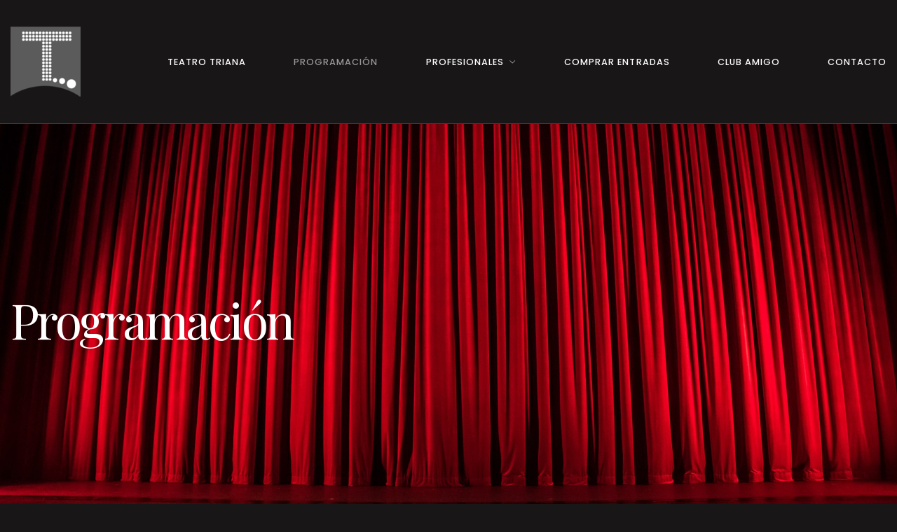

--- FILE ---
content_type: text/html; charset=UTF-8
request_url: https://elteatrodetriana.com/programacion/
body_size: 20264
content:
<!DOCTYPE html>
<html lang="es">
<head>
<meta charset="UTF-8" />
<meta name="apple-mobile-web-app-capable" content="yes">
<meta name="viewport" content="width=device-width, initial-scale=1, maximum-scale=1, user-scalable=0">
<link rel="profile" href="http://gmpg.org/xfn/11" />
<link rel="pingback" href="https://elteatrodetriana.com/xmlrpc.php" />
<link rel="icon" href="https://elteatrodetriana.com/wp-content/uploads/2023/03/cropped-logo-teatro-triana-T-png-32x32.png" sizes="32x32" />
<link rel="icon" href="https://elteatrodetriana.com/wp-content/uploads/2023/03/cropped-logo-teatro-triana-T-png-192x192.png" sizes="192x192" />
<link rel="apple-touch-icon" href="https://elteatrodetriana.com/wp-content/uploads/2023/03/cropped-logo-teatro-triana-T-png-180x180.png" />
<meta name="msapplication-TileImage" content="https://elteatrodetriana.com/wp-content/uploads/2023/03/cropped-logo-teatro-triana-T-png-270x270.png" />
<title>Programación &#8211; El Teatro deTriana</title>
<meta name='robots' content='max-image-preview:large' />
	<style>img:is([sizes="auto" i], [sizes^="auto," i]) { contain-intrinsic-size: 3000px 1500px }</style>
	<link rel='dns-prefetch' href='//fonts.googleapis.com' />
<link rel="alternate" type="application/rss+xml" title="El Teatro deTriana &raquo; Feed" href="https://elteatrodetriana.com/feed/" />
<link rel="alternate" type="application/rss+xml" title="El Teatro deTriana &raquo; Feed de los comentarios" href="https://elteatrodetriana.com/comments/feed/" />
<script type="text/javascript">
/* <![CDATA[ */
window._wpemojiSettings = {"baseUrl":"https:\/\/s.w.org\/images\/core\/emoji\/16.0.1\/72x72\/","ext":".png","svgUrl":"https:\/\/s.w.org\/images\/core\/emoji\/16.0.1\/svg\/","svgExt":".svg","source":{"concatemoji":"https:\/\/elteatrodetriana.com\/wp-includes\/js\/wp-emoji-release.min.js?ver=6.8.3"}};
/*! This file is auto-generated */
!function(s,n){var o,i,e;function c(e){try{var t={supportTests:e,timestamp:(new Date).valueOf()};sessionStorage.setItem(o,JSON.stringify(t))}catch(e){}}function p(e,t,n){e.clearRect(0,0,e.canvas.width,e.canvas.height),e.fillText(t,0,0);var t=new Uint32Array(e.getImageData(0,0,e.canvas.width,e.canvas.height).data),a=(e.clearRect(0,0,e.canvas.width,e.canvas.height),e.fillText(n,0,0),new Uint32Array(e.getImageData(0,0,e.canvas.width,e.canvas.height).data));return t.every(function(e,t){return e===a[t]})}function u(e,t){e.clearRect(0,0,e.canvas.width,e.canvas.height),e.fillText(t,0,0);for(var n=e.getImageData(16,16,1,1),a=0;a<n.data.length;a++)if(0!==n.data[a])return!1;return!0}function f(e,t,n,a){switch(t){case"flag":return n(e,"\ud83c\udff3\ufe0f\u200d\u26a7\ufe0f","\ud83c\udff3\ufe0f\u200b\u26a7\ufe0f")?!1:!n(e,"\ud83c\udde8\ud83c\uddf6","\ud83c\udde8\u200b\ud83c\uddf6")&&!n(e,"\ud83c\udff4\udb40\udc67\udb40\udc62\udb40\udc65\udb40\udc6e\udb40\udc67\udb40\udc7f","\ud83c\udff4\u200b\udb40\udc67\u200b\udb40\udc62\u200b\udb40\udc65\u200b\udb40\udc6e\u200b\udb40\udc67\u200b\udb40\udc7f");case"emoji":return!a(e,"\ud83e\udedf")}return!1}function g(e,t,n,a){var r="undefined"!=typeof WorkerGlobalScope&&self instanceof WorkerGlobalScope?new OffscreenCanvas(300,150):s.createElement("canvas"),o=r.getContext("2d",{willReadFrequently:!0}),i=(o.textBaseline="top",o.font="600 32px Arial",{});return e.forEach(function(e){i[e]=t(o,e,n,a)}),i}function t(e){var t=s.createElement("script");t.src=e,t.defer=!0,s.head.appendChild(t)}"undefined"!=typeof Promise&&(o="wpEmojiSettingsSupports",i=["flag","emoji"],n.supports={everything:!0,everythingExceptFlag:!0},e=new Promise(function(e){s.addEventListener("DOMContentLoaded",e,{once:!0})}),new Promise(function(t){var n=function(){try{var e=JSON.parse(sessionStorage.getItem(o));if("object"==typeof e&&"number"==typeof e.timestamp&&(new Date).valueOf()<e.timestamp+604800&&"object"==typeof e.supportTests)return e.supportTests}catch(e){}return null}();if(!n){if("undefined"!=typeof Worker&&"undefined"!=typeof OffscreenCanvas&&"undefined"!=typeof URL&&URL.createObjectURL&&"undefined"!=typeof Blob)try{var e="postMessage("+g.toString()+"("+[JSON.stringify(i),f.toString(),p.toString(),u.toString()].join(",")+"));",a=new Blob([e],{type:"text/javascript"}),r=new Worker(URL.createObjectURL(a),{name:"wpTestEmojiSupports"});return void(r.onmessage=function(e){c(n=e.data),r.terminate(),t(n)})}catch(e){}c(n=g(i,f,p,u))}t(n)}).then(function(e){for(var t in e)n.supports[t]=e[t],n.supports.everything=n.supports.everything&&n.supports[t],"flag"!==t&&(n.supports.everythingExceptFlag=n.supports.everythingExceptFlag&&n.supports[t]);n.supports.everythingExceptFlag=n.supports.everythingExceptFlag&&!n.supports.flag,n.DOMReady=!1,n.readyCallback=function(){n.DOMReady=!0}}).then(function(){return e}).then(function(){var e;n.supports.everything||(n.readyCallback(),(e=n.source||{}).concatemoji?t(e.concatemoji):e.wpemoji&&e.twemoji&&(t(e.twemoji),t(e.wpemoji)))}))}((window,document),window._wpemojiSettings);
/* ]]> */
</script>
<style id='wp-emoji-styles-inline-css' type='text/css'>

	img.wp-smiley, img.emoji {
		display: inline !important;
		border: none !important;
		box-shadow: none !important;
		height: 1em !important;
		width: 1em !important;
		margin: 0 0.07em !important;
		vertical-align: -0.1em !important;
		background: none !important;
		padding: 0 !important;
	}
</style>
<link rel='stylesheet' id='wp-block-library-css' href='https://elteatrodetriana.com/wp-includes/css/dist/block-library/style.min.css?ver=6.8.3' type='text/css' media='all' />
<style id='classic-theme-styles-inline-css' type='text/css'>
/*! This file is auto-generated */
.wp-block-button__link{color:#fff;background-color:#32373c;border-radius:9999px;box-shadow:none;text-decoration:none;padding:calc(.667em + 2px) calc(1.333em + 2px);font-size:1.125em}.wp-block-file__button{background:#32373c;color:#fff;text-decoration:none}
</style>
<style id='global-styles-inline-css' type='text/css'>
:root{--wp--preset--aspect-ratio--square: 1;--wp--preset--aspect-ratio--4-3: 4/3;--wp--preset--aspect-ratio--3-4: 3/4;--wp--preset--aspect-ratio--3-2: 3/2;--wp--preset--aspect-ratio--2-3: 2/3;--wp--preset--aspect-ratio--16-9: 16/9;--wp--preset--aspect-ratio--9-16: 9/16;--wp--preset--color--black: #000000;--wp--preset--color--cyan-bluish-gray: #abb8c3;--wp--preset--color--white: #ffffff;--wp--preset--color--pale-pink: #f78da7;--wp--preset--color--vivid-red: #cf2e2e;--wp--preset--color--luminous-vivid-orange: #ff6900;--wp--preset--color--luminous-vivid-amber: #fcb900;--wp--preset--color--light-green-cyan: #7bdcb5;--wp--preset--color--vivid-green-cyan: #00d084;--wp--preset--color--pale-cyan-blue: #8ed1fc;--wp--preset--color--vivid-cyan-blue: #0693e3;--wp--preset--color--vivid-purple: #9b51e0;--wp--preset--gradient--vivid-cyan-blue-to-vivid-purple: linear-gradient(135deg,rgba(6,147,227,1) 0%,rgb(155,81,224) 100%);--wp--preset--gradient--light-green-cyan-to-vivid-green-cyan: linear-gradient(135deg,rgb(122,220,180) 0%,rgb(0,208,130) 100%);--wp--preset--gradient--luminous-vivid-amber-to-luminous-vivid-orange: linear-gradient(135deg,rgba(252,185,0,1) 0%,rgba(255,105,0,1) 100%);--wp--preset--gradient--luminous-vivid-orange-to-vivid-red: linear-gradient(135deg,rgba(255,105,0,1) 0%,rgb(207,46,46) 100%);--wp--preset--gradient--very-light-gray-to-cyan-bluish-gray: linear-gradient(135deg,rgb(238,238,238) 0%,rgb(169,184,195) 100%);--wp--preset--gradient--cool-to-warm-spectrum: linear-gradient(135deg,rgb(74,234,220) 0%,rgb(151,120,209) 20%,rgb(207,42,186) 40%,rgb(238,44,130) 60%,rgb(251,105,98) 80%,rgb(254,248,76) 100%);--wp--preset--gradient--blush-light-purple: linear-gradient(135deg,rgb(255,206,236) 0%,rgb(152,150,240) 100%);--wp--preset--gradient--blush-bordeaux: linear-gradient(135deg,rgb(254,205,165) 0%,rgb(254,45,45) 50%,rgb(107,0,62) 100%);--wp--preset--gradient--luminous-dusk: linear-gradient(135deg,rgb(255,203,112) 0%,rgb(199,81,192) 50%,rgb(65,88,208) 100%);--wp--preset--gradient--pale-ocean: linear-gradient(135deg,rgb(255,245,203) 0%,rgb(182,227,212) 50%,rgb(51,167,181) 100%);--wp--preset--gradient--electric-grass: linear-gradient(135deg,rgb(202,248,128) 0%,rgb(113,206,126) 100%);--wp--preset--gradient--midnight: linear-gradient(135deg,rgb(2,3,129) 0%,rgb(40,116,252) 100%);--wp--preset--font-size--small: 13px;--wp--preset--font-size--medium: 20px;--wp--preset--font-size--large: 36px;--wp--preset--font-size--x-large: 42px;--wp--preset--spacing--20: 0.44rem;--wp--preset--spacing--30: 0.67rem;--wp--preset--spacing--40: 1rem;--wp--preset--spacing--50: 1.5rem;--wp--preset--spacing--60: 2.25rem;--wp--preset--spacing--70: 3.38rem;--wp--preset--spacing--80: 5.06rem;--wp--preset--shadow--natural: 6px 6px 9px rgba(0, 0, 0, 0.2);--wp--preset--shadow--deep: 12px 12px 50px rgba(0, 0, 0, 0.4);--wp--preset--shadow--sharp: 6px 6px 0px rgba(0, 0, 0, 0.2);--wp--preset--shadow--outlined: 6px 6px 0px -3px rgba(255, 255, 255, 1), 6px 6px rgba(0, 0, 0, 1);--wp--preset--shadow--crisp: 6px 6px 0px rgba(0, 0, 0, 1);}:where(.is-layout-flex){gap: 0.5em;}:where(.is-layout-grid){gap: 0.5em;}body .is-layout-flex{display: flex;}.is-layout-flex{flex-wrap: wrap;align-items: center;}.is-layout-flex > :is(*, div){margin: 0;}body .is-layout-grid{display: grid;}.is-layout-grid > :is(*, div){margin: 0;}:where(.wp-block-columns.is-layout-flex){gap: 2em;}:where(.wp-block-columns.is-layout-grid){gap: 2em;}:where(.wp-block-post-template.is-layout-flex){gap: 1.25em;}:where(.wp-block-post-template.is-layout-grid){gap: 1.25em;}.has-black-color{color: var(--wp--preset--color--black) !important;}.has-cyan-bluish-gray-color{color: var(--wp--preset--color--cyan-bluish-gray) !important;}.has-white-color{color: var(--wp--preset--color--white) !important;}.has-pale-pink-color{color: var(--wp--preset--color--pale-pink) !important;}.has-vivid-red-color{color: var(--wp--preset--color--vivid-red) !important;}.has-luminous-vivid-orange-color{color: var(--wp--preset--color--luminous-vivid-orange) !important;}.has-luminous-vivid-amber-color{color: var(--wp--preset--color--luminous-vivid-amber) !important;}.has-light-green-cyan-color{color: var(--wp--preset--color--light-green-cyan) !important;}.has-vivid-green-cyan-color{color: var(--wp--preset--color--vivid-green-cyan) !important;}.has-pale-cyan-blue-color{color: var(--wp--preset--color--pale-cyan-blue) !important;}.has-vivid-cyan-blue-color{color: var(--wp--preset--color--vivid-cyan-blue) !important;}.has-vivid-purple-color{color: var(--wp--preset--color--vivid-purple) !important;}.has-black-background-color{background-color: var(--wp--preset--color--black) !important;}.has-cyan-bluish-gray-background-color{background-color: var(--wp--preset--color--cyan-bluish-gray) !important;}.has-white-background-color{background-color: var(--wp--preset--color--white) !important;}.has-pale-pink-background-color{background-color: var(--wp--preset--color--pale-pink) !important;}.has-vivid-red-background-color{background-color: var(--wp--preset--color--vivid-red) !important;}.has-luminous-vivid-orange-background-color{background-color: var(--wp--preset--color--luminous-vivid-orange) !important;}.has-luminous-vivid-amber-background-color{background-color: var(--wp--preset--color--luminous-vivid-amber) !important;}.has-light-green-cyan-background-color{background-color: var(--wp--preset--color--light-green-cyan) !important;}.has-vivid-green-cyan-background-color{background-color: var(--wp--preset--color--vivid-green-cyan) !important;}.has-pale-cyan-blue-background-color{background-color: var(--wp--preset--color--pale-cyan-blue) !important;}.has-vivid-cyan-blue-background-color{background-color: var(--wp--preset--color--vivid-cyan-blue) !important;}.has-vivid-purple-background-color{background-color: var(--wp--preset--color--vivid-purple) !important;}.has-black-border-color{border-color: var(--wp--preset--color--black) !important;}.has-cyan-bluish-gray-border-color{border-color: var(--wp--preset--color--cyan-bluish-gray) !important;}.has-white-border-color{border-color: var(--wp--preset--color--white) !important;}.has-pale-pink-border-color{border-color: var(--wp--preset--color--pale-pink) !important;}.has-vivid-red-border-color{border-color: var(--wp--preset--color--vivid-red) !important;}.has-luminous-vivid-orange-border-color{border-color: var(--wp--preset--color--luminous-vivid-orange) !important;}.has-luminous-vivid-amber-border-color{border-color: var(--wp--preset--color--luminous-vivid-amber) !important;}.has-light-green-cyan-border-color{border-color: var(--wp--preset--color--light-green-cyan) !important;}.has-vivid-green-cyan-border-color{border-color: var(--wp--preset--color--vivid-green-cyan) !important;}.has-pale-cyan-blue-border-color{border-color: var(--wp--preset--color--pale-cyan-blue) !important;}.has-vivid-cyan-blue-border-color{border-color: var(--wp--preset--color--vivid-cyan-blue) !important;}.has-vivid-purple-border-color{border-color: var(--wp--preset--color--vivid-purple) !important;}.has-vivid-cyan-blue-to-vivid-purple-gradient-background{background: var(--wp--preset--gradient--vivid-cyan-blue-to-vivid-purple) !important;}.has-light-green-cyan-to-vivid-green-cyan-gradient-background{background: var(--wp--preset--gradient--light-green-cyan-to-vivid-green-cyan) !important;}.has-luminous-vivid-amber-to-luminous-vivid-orange-gradient-background{background: var(--wp--preset--gradient--luminous-vivid-amber-to-luminous-vivid-orange) !important;}.has-luminous-vivid-orange-to-vivid-red-gradient-background{background: var(--wp--preset--gradient--luminous-vivid-orange-to-vivid-red) !important;}.has-very-light-gray-to-cyan-bluish-gray-gradient-background{background: var(--wp--preset--gradient--very-light-gray-to-cyan-bluish-gray) !important;}.has-cool-to-warm-spectrum-gradient-background{background: var(--wp--preset--gradient--cool-to-warm-spectrum) !important;}.has-blush-light-purple-gradient-background{background: var(--wp--preset--gradient--blush-light-purple) !important;}.has-blush-bordeaux-gradient-background{background: var(--wp--preset--gradient--blush-bordeaux) !important;}.has-luminous-dusk-gradient-background{background: var(--wp--preset--gradient--luminous-dusk) !important;}.has-pale-ocean-gradient-background{background: var(--wp--preset--gradient--pale-ocean) !important;}.has-electric-grass-gradient-background{background: var(--wp--preset--gradient--electric-grass) !important;}.has-midnight-gradient-background{background: var(--wp--preset--gradient--midnight) !important;}.has-small-font-size{font-size: var(--wp--preset--font-size--small) !important;}.has-medium-font-size{font-size: var(--wp--preset--font-size--medium) !important;}.has-large-font-size{font-size: var(--wp--preset--font-size--large) !important;}.has-x-large-font-size{font-size: var(--wp--preset--font-size--x-large) !important;}
:where(.wp-block-post-template.is-layout-flex){gap: 1.25em;}:where(.wp-block-post-template.is-layout-grid){gap: 1.25em;}
:where(.wp-block-columns.is-layout-flex){gap: 2em;}:where(.wp-block-columns.is-layout-grid){gap: 2em;}
:root :where(.wp-block-pullquote){font-size: 1.5em;line-height: 1.6;}
</style>
<link rel='stylesheet' id='wcs-timetable-css' href='https://elteatrodetriana.com/wp-content/plugins/weekly-class/assets/front/css/timetable.css?ver=2.5.20' type='text/css' media='all' />
<style id='wcs-timetable-inline-css' type='text/css'>
.wcs-single__action .wcs-btn--action{color:rgba( 255,255,255,1);background-color:#BD322C}
</style>
<link rel='stylesheet' id='theatre_wp-style-css' href='https://elteatrodetriana.com/wp-content/themes/theatre-wp/style.css?ver=1.1.2' type='text/css' media='all' />
<style id='theatre_wp-style-inline-css' type='text/css'>

			body{
				font-family: 'Poppins';
				font-weight: 300;
				
				font-size:0.875rem;
			}
			h1,
			.h1{
				font-family: 'Playfair Display';
				font-weight: normal;
				text-transform: none;
				font-size: 3.09375rem;
				letter-spacing: -0.05em;
			}
			@media(min-width: 768px){
				h1,
				.h1{
					font-size:4.125rem;
				}
			}
			h2,
			.h2{
				font-family: 'Playfair Display';
				font-weight: normal;
				text-transform: none;
				font-size:3.25rem;
				letter-spacing: -0.04em;
			}
			h3,
			.h3{
				font-family: 'Poppins';
				font-weight: 300;
				text-transform: uppercase;
				font-size:1.75rem;
				letter-spacing: 0.08em;
			}
			h4,
			.h4{
				font-family: 'Poppins';
				font-weight: 300;
				text-transform: uppercase;
				font-size:1.25rem;
				letter-spacing: 0.15em;
			}
			h5,
			.h5{
				font-family: 'Playfair Display';
				font-weight: normal;
				text-transform: capitalize;
				font-size:1.25rem;
				
			}
			h6,
			.h6{
				font-family: 'Playfair Display';
				font-weight: normal;
				text-transform: none;
				font-size:1rem;
			}
			blockquote,
			blockquote p,
			.pullquote,
			.blockquote,
			.text-blockquote{
				font-family: 'Old Standard TT';
				font-weight: normal;font-style: italic;
				text-transform: none;
				font-size:1.5rem;
			}
			blockquote cite{
				font-family: 'Poppins';
			}
			.ct-main-navigation{
				font-family: 'Poppins';
				font-weight: 500;
				text-transform: uppercase;
				font-size:0.75rem;
				letter-spacing: 0.08em;
			}
			h1 small, h2 small, h3 small{
				font-family: 'Poppins';
				font-size:0.875rem;
			}

			.font-family--h1{
				font-family: 'Playfair Display';
			},
			.font-family--h2{
				font-family: 'Playfair Display';
			},
			.font-family--h3{
				font-family: 'Poppins';
			}
		
			.xtd-recent-posts__post__title{
				font-family: 'Playfair Display';
				font-weight: normal;
				text-transform: none;
				font-size:1rem;
				
			}
			.sub-menu a,
			.children a{
				font-family: 'Poppins';
				font-weight: 300;
			}
			#footer .widget-title{
				font-family: 'Poppins';
				font-weight: 500;
				text-transform: uppercase;
			}
		
			table thead th{
				font-family: 'Playfair Display';
				font-weight: normal;
				text-transform: capitalize;
			}

			.btn,
			.wcs-more.wcs-btn--action,
			.vc_general.vc_btn3.vc_btn3{
				font-family: 'Poppins';
				font-weight: 500;
				text-transform: uppercase;
			}

			.ct-header__main-heading small,
			.special-title em:first-child,
			.wcs-timetable--carousel .wcs-class__timestamp .date-day{
				font-family: 'Old Standard TT';
				font-weight: normal;font-style: italic;
			}
		
			.ct-vc-text-separator{
				font-family: 'Playfair Display';
				font-weight: normal;
			}
			.wcs-timetable--week .wcs-class__title,
			.wcs-timetable--agenda .wcs-class__title{
				font-family: 'Poppins';
			}
			.xtd-gmap-info{
				font-family: 'Poppins';
				font-weight: 300;
				
				font-size:0.875rem;
			}
			.xtd-timeline__item::before{
				font-family: 'Poppins';
				font-weight: 300;
				text-transform: uppercase;
				font-size:1.25rem;
				letter-spacing: 0.15em;
			}
		

			body{
				background-color: rgba(24,22,22, 1);
				color: rgba(255,255,255, 1);
			}
			h1, .h1{ color: rgba(255,255,255, 1) }
			h2, .h2{ color: rgba(255,255,255, 1) }
			h3, .h3{ color: rgb(153, 153, 153) }
			h4, .h4{ color: rgb(153, 153, 153) }
			h5, .h5{ color: rgba(204,204,204, 1) }
			h6, .h6{ color: rgba(204,204,204, 1) }
			a{
				color: rgba(204,204,204, 1);
			}
			a:hover{
				color: rgba(204,204,204, 0.75);
			}
			.ct-content{
				border-color: rgba(255,255,255, 0.15)
			}
			input[type=text],
			input[type=search],
			input[type=password],
			input[type=email],
			input[type=number],
			input[type=url],
			input[type=date],
			input[type=tel],
			select,
			textarea,
			.form-control{
				border: 1px solid rgba(255,255,255, 0.25);
				background-color: rgba(24,22,22, 1);
				color: rgba(255,255,255, 1)
			}
			input[type=text]:focus,
			input[type=search]:focus,
			input[type=password]:focus,
			input[type=email]:focus,
			input[type=number]:focus,
			input[type=url]:focus,
			input[type=date]:focus,
			input[type=tel]:focus,
			select:focus,
			textarea:focus,
			.form-control:focus{
				color: rgba(255,255,255, 1);
				border-color: rgba(255,255,255, 0.4);
				background-color: rgba(255,255,255, 0.05);
			}
			select{
				background-image: url([data-uri]) !important;
			}
			::-webkit-input-placeholder {
				color: rgba(255,255,255, 0.6) !important;
			}
			::-moz-placeholder {
				color: rgba(255,255,255, 0.6) !important;
			}
			:-ms-input-placeholder {
				color: rgba(255,255,255, 0.6) !important;
			}
			:-moz-placeholder {
				color: rgba(255,255,255, 0.6) !important;
			}
			::placeholder{
				color: rgba(255,255,255, 0.6) !important;
			}
			pre{
				color: rgba(255,255,255, 1)
			}
		
		input[type=submit],
		input[type=button],
		button,
		.btn-primary,
		.vc_general.vc_btn3.vc_btn3.vc_btn3-style-btn-primary{
			background-color: rgb(153, 153, 153);
			color: rgba(24,22,22, 1);
			border-color: rgb(153, 153, 153);
		}
		input[type=submit]:hover,
		input[type=submit]:active,
		input[type=button]:hover,
		input[type=button]:active,
		button:hover,
		button:active,
		.btn-primary:hover,
		.btn-primary:active,
		.btn-primary:active:hover,
		.vc_btn3.vc_btn3.vc_btn3-style-btn-primary:hover,
		.vc_general.vc_btn3.vc_btn3.vc_btn3-style-btn-outline-primary:hover{
			background-color: rgb(133,133,133);
			border-color: rgb(133,133,133);
		}
		.btn-link,
		.vc_general.vc_btn3.vc_btn3-style-btn-link{
			color: rgb(153, 153, 153);
		}
		.btn-link:hover,
		.vc_general.vc_btn3.vc_btn3-style-btn-link:hover{
			color: rgb(133,133,133);
		}
		.btn-link::after,
		.vc_general.vc_btn3.vc_btn3-style-btn-link::after{
			background-color: rgb(153, 153, 153);
			color: rgba(24,22,22, 1);
		}
		.btn-link:hover::after{
			background-color: rgb(133,133,133);
		}
		.btn-outline-primary,
		.vc_general.vc_btn3.vc_btn3.vc_btn3-style-btn-outline-primary{
			border-color: rgb(153, 153, 153);
			color: rgb(153, 153, 153);
		}
		.btn-outline-primary:active,
		.btn-outline-primary:hover,
		.btn-outline-primary:hover:active,
		.btn-outline-primary:focus,
		.btn-outline-primary:disabled,
		.btn-outline-primary:disabled:hover,
		.vc_general.vc_btn3.vc_btn3.vc_btn3-style-btn-outline-primary:hover{
			border-color: rgb(153, 153, 153);
			background-color: rgb(153, 153, 153);
			color: rgba(24,22,22, 1);
		}
		.color-primary,
		.color--primary{
			color: rgb(153, 153, 153);
		}
		.color-primary-inverted,
		.color--primary-inverted{
			color: rgba(0,0,0, 1);
		}
		.color-primary--hover{
			color: rgb(133,133,133);
		}
		.color-text,
		.vc_single_image-wrapper.ct-lightbox-video,
		.color--text{
			color: rgba(255,255,255, 1);
		}
		.color-text-inverted,
		.color--text-inverted{
			color: rgba(0,0,0, 1)
		}
		.color-bg,
		.color--bg{
			color: rgba(24,22,22, 1)
		}
		.color-bg-inverted,
		.color--bg-inverted{
			color: rgba(255,255,255, 1)
		}
		.color--h1{
			color: rgba(255,255,255, 1)
		}
		.color--h2{
			color: rgba(255,255,255, 1)
		}
		.color--h3{
			color: rgb(153, 153, 153)
		}
		.color--h4{
			color: rgb(153, 153, 153)
		}
		.color-bg-bg,
		.bg-color--bg{
			background-color: rgba(24,22,22, 1)
		}
		.color-bg-bg--75,
		.bg-color--bg-75{
			background-color: rgba(24,22,22, 0.75)
		}
		.color-bg-primary,
		.bg-color--primary{
			background-color: rgb(153, 153, 153)
		}
		.color-bg-text,
		.bg-color--test{
			background-color: rgba(255,255,255, 1)
		}


		.special-title::before{
			border-color: rgb(153, 153, 153)
		},

		
			.ct-header{
				color: rgba(255,255,255, 1);
				background-color: rgba(24,22,22, 0.95);
			}
			@media(min-width: 576px){
				.ct-header{
					background-color: rgba(24,22,22, 0);
				}
			}
			.ct-header__logo-nav a{
				color: rgba(255,255,255, 1);
			}
			.ct-header__logo-nav a:hover{
				color: rgba(255,255,255, 0.65);
			}
			.ct-menu--inverted .ct-header__wrapper:not(.ct-header__wrapper--stuck) .ct-header__logo-nav ul:not(.sub-menu) > li > a,
			.ct-menu--inverted #ct-main-nav__toggle-navigation{
				color: rgba(0,0,0, 1);
			}
			.ct-menu--inverted .ct-header__wrapper:not(.ct-header__wrapper--stuck) .ct-header__logo-nav ul:not(.sub-menu) > li > a:hover{
				color: rgba(0,0,0, 0.85);
			}
			.ct-header__logo-nav .current-menu-ancestor > a,
		  .ct-header__logo-nav .current-menu-parent > a,
		  .ct-header__logo-nav .current-menu-item > a,
		  .ct-header__logo-nav .current-page-parent > a,
		  .ct-header__logo-nav .current_page_parent > a,
		  .ct-header__logo-nav .current_page_ancestor > a,
			.ct-header__logo-nav .current-page-ancestor > a,
		  .ct-header__logo-nav .current_page_item > a{
				color: rgb(153, 153, 153);
			}

			#ct-main-nav::before{
				background-color: rgba(24,22,22, 0.9);
			}

			.ct-menu--inverted #ct-main-nav::before{
				background-color: rgba(255,255,255, 0.9);
			}

			.ct-main-navigation .sub-menu,
			.ct-main-navigation .children{
				background-color: rgba(24,22,22, 0.9)
			}

			.ct-menu--inverted .ct-main-navigation .sub-menu,
			.ct-menu--inverted .ct-main-navigation .children{
				background-color: rgba(255,255,255, 0.9)
			}

			.ct-main-navigation .sub-menu a,
			.ct-main-navigation .children a{
				color: rgba(255,255,255, 1)
			}

			.ct-menu--inverted .ct-main-navigation .sub-menu a,
			.ct-menu--inverted .ct-main-navigation .children a{
				color: rgba(0,0,0, 1)
			}
			.ct-main-navigation .sub-menu a:hover,
			.ct-main-navigation .children a:hover{
				color: rgb(153, 153, 153)
			}

			.ct-header__wrapper--stuck{
				background-color: rgba(24,22,22, 0.98);
			}

			.color-primary,
			.wpml-switcher .active,
			#ct-header__hero-navigator > a,
			.section-bullets,
			.special-title small:last-child,
			#ct-scroll-top{
				color: rgb(153, 153, 153);
			}

			.ct-layout--without-slider .ct-header__hero{
				color: rgba(255,255,255, 1);
			}

			.ct-hero--without-image .ct-header__hero::after{
				
			}
			.ct-header__main-heading small,
			.ct-header__main-heading span,
			.ct-header__main-heading-excerpt{
				color: rgb(153, 153, 153);
			}

			.ct-header__main-heading-title h1{
				color: rgba(255,255,255, 1);
			}

			.img-frame-small,
			.img-frame-large{
				background-color: rgba(24,22,22, 1);
				border-color: rgba(24,22,22, 1);
			}

		
			.ct-social-box .fa-boxed.fa-envelope{
				color: rgba(0,0,0, 1);
			}
			.ct-social-box .fa-boxed.fa-envelope::after{
				background-color: rgb(153, 153, 153);
			}
			h4.media-heading{
				color: rgb(153, 153, 153);
			}
			.comment-reply-link,
			.btn-outline-primary{
				color: rgb(153, 153, 153);
				border-color: rgb(153, 153, 153);
			}
			.comment-reply-link:hover,
			.btn-outline-primary:hover,
			.btn-outline-primary:hover:active,
			.btn-outline-primary:active{
				background-color: rgb(153, 153, 153);
				color: rgba(24,22,22, 1);
				border-color: rgb(153, 153, 153);
			}
			.media.comment{
				border-color: rgba(255,255,255, 0.125);
			}
			.ct-posts .ct-post.format-quote .ct-post__content{
				background-color: rgb(153, 153, 153);
			}
			.ct-posts .ct-post.format-quote blockquote,
			.ct-posts .ct-post.format-quote blockquote cite,
			.ct-posts .ct-post.format-quote blockquote cite::before{
				color: rgba(24,22,22, 1);
			}
			.ct-posts .ct-post.format-link{
				border-color: rgba(255,255,255, 0.125);
			}
			.pagination .current{
				color: rgba(24,22,22, 1);
			}
			.pagination .nav-links .current::before{
				background-color: rgb(153, 153, 153);
			}
			.pagination .current{
				color: rgba(24,22,22, 1);
			}
			.pagination a{
				color: rgb(133,133,133);
			}
			.pagination .nav-links .prev,
			.pagination .nav-links .next{
				border-color: rgb(153, 153, 153)
			}
			.ct-sidebar .widget_archive,
			.ct-sidebar .widget_categories{
				color: rgba(255,255,255, 0.35);
			}
			.ct-sidebar ul li::before{
				color: rgba(255,255,255, 1)
			}
			.ct-sidebar .sidebar-widget .widget-title::after{
				border-color: rgba(255,255,255, 1);
			}
			.ct-sidebar .sidebar-widget .widget-title,
			.ct-sidebar .sidebar-widget .widget-title a{
				color: rgb(153, 153, 153)
			}
			.ct-sidebar .sidebar-widget.widget_tag_cloud .tag{
				color: rgba(24,22,22, 1);
			}
			.ct-sidebar .sidebar-widget.widget_tag_cloud .tag::before{
				background-color: rgba(255,255,255, 1)
			}
			.ct-sidebar .sidebar-widget.widget_tag_cloud .tag.x-large::before{
				background-color: rgb(153, 153, 153)
			}
			#wp-calendar thead th,
			#wp-calendar tbody td{
				border-color: rgba(255,255,255, 0.125);
			}
		
			.ct-footer{
				background-color: rgba(1,1,0, 1);
				color: rgba(167,167,167, 1);
			}
			.ct-footer a{
				color: rgba(255,255,255, 1);
			}
			.ct-footer .widget-title{
				color: rgba(255,255,255, 1);
			}
		
			blockquote,
			blockquote cite::before,
			q,
			q cite::before{
				color: rgb(153, 153, 153)
			}
			blockquote cite,
			q site{
				color: rgba(255,255,255, 1)
			}
			table{
				border-color: rgba(255,255,255, 0.15);
			}
			table thead th{
				color: rgb(153, 153, 153)
			}

		
			.ct-vc-recent-news-post{
				border-color: rgba(255,255,255, 0.125);
			}
			.ct-vc-recent-news-post .ti-calendar{
				color: rgb(153, 153, 153);
			}
			.ct-vc-services-carousel__item-title{
				color: rgb(153, 153, 153);
			}
			.ct-vc-services-carousel__item{
				background-color: rgba(24,22,22, 1);
			}
			.wcs-timetable--week .wcs-class__title,
			.wcs-timetable--agenda .wcs-class__title,
			.wcs-timetable--compact-list .wcs-class__title{
				color: rgba(204,204,204, 1)
			}
			.wcs-timetable--carousel .wcs-class__title{
				color: rgba(204,204,204, 1) !important
			}
			.wcs-timetable__carousel .wcs-class__title::after,
			.wcs-timetable__carousel .owl-prev, .wcs-timetable__carousel .owl-next{
				border-color: rgb(153, 153, 153);
				color: rgb(153, 153, 153);
			}

			.wcs-timetable--carousel .wcs-class__title small{
				color: rgba(255,255,255, 1);
			}
			body .wcs-timetable--carousel .wcs-btn--action{
				background-color: rgb(153, 153, 153);
				color: rgba(24,22,22, 1);
			}
			body .wcs-timetable--carousel .wcs-btn--action:hover{
				background-color: rgb(133,133,133);
				color: rgba(24,22,22, 1);
			}

			.wcs-timetable__container .wcs-filters__filter-wrapper:hover{
				color: rgb(153, 153, 153) !important;
			}
			.wcs-timetable--compact-list .wcs-day__wrapper{
				background-color: rgba(255,255,255, 1);
				color: rgba(24,22,22, 1)
			}

			.wcs-timetable__week,
			.wcs-timetable__week .wcs-day,
			.wcs-timetable__week .wcs-class,
			.wcs-timetable__week .wcs-day__title{
				border-color: rgba(255,255,255, 0.125);
			}
			.wcs-timetable__week .wcs-class{
				background-color: rgba(24,22,22, 1);
			}
			.wcs-timetable__week .wcs-day__title,
			.wcs-timetable__week .wcs-class__instructors::before{
				color: rgb(153, 153, 153) !important;
			}
			.wcs-timetable__week .wcs-day__title::before{
				background-color: rgba(255,255,255, 1);
			}

			.wcs-timetable__week .wcs-class__title::after{
				color: rgba(24,22,22, 1);
				background-color: rgb(153, 153, 153);
			}
			.wcs-filters__title{
				color: rgb(153, 153, 153) !important;
			}

			.xtd-carousel-mini,
			.xtd-carousel-mini .owl-image-link:hover::after{
				color: rgb(153, 153, 153) !important;
			}
			.xtd-carousel-mini .onclick-video_link a::before{
				background-color: rgba(153, 153, 153, 0.85);
			}
			.xtd-carousel-mini .onclick-video_link a::after{
				color: rgba(24,22,22, 1);
			}
			.xtd-carousel-mini .onclick-video_link a:hover::after{
				background-color: rgba(153, 153, 153, 0.98);
			}

			.wcs-modal:not(.wcs-modal--large) .wcs-modal__title,
			.wcs-modal:not(.wcs-modal--large) .wcs-modal__close{
				color: rgba(24,22,22, 1);
			}
			.wcs-modal:not(.wcs-modal--large) .wcs-btn--action.wcs-btn--action{
				background-color: rgb(153, 153, 153);
				color: rgba(24,22,22, 1);
			}
			.wcs-modal:not(.wcs-modal--large) .wcs-btn--action.wcs-btn--action:hover{
				background-color: rgb(133,133,133);
				color: rgba(24,22,22, 1);
			}
			.wcs-timetable--agenda .wcs-timetable__agenda-data .wcs-class__duration::after{
				border-color: rgb(153, 153, 153)
			}
			.wcs-timetable--agenda .wcs-timetable__agenda-data .wcs-class__time,
			.wcs-timetable--compact-list .wcs-class__time{
				color: rgba(255,255,255, 0.75)
			}
			.wcs-modal:not(.wcs-modal--large),
			div.pp_overlay.pp_overlay{
				background-color: rgba(153, 153, 153, 0.97) !important;
			}
			.mfp-bg{
				background-color: rgba(24,22,22, 0.98) !important;
			}
			.owl-image-link::before{
				color: rgba(24,22,22, 1);
			}

			.owl-nav .owl-prev::before,
			.owl-nav .owl-next::after,
			.owl-dots {
				color: rgb(153, 153, 153) !important;
			}

			.xtd-ninja-modal-container{
				background-color: rgba(24,22,22, 1);
			}


			.xtd-recent-posts__post__date::before{
				color: rgb(153, 153, 153);
			}

			.xtd-gmap-info{
				background-color: rgba(24,22,22, 1);
				color: rgba(255,255,255, 1);
			}

			.fa-boxed{
				background-color: rgb(153, 153, 153);
				color: rgba(24,22,22, 1);
			}


			.xtd-timeline__item::before{
				color: rgb(153, 153, 153);
			}
			.xtd-timeline__item::after{
				background-color: rgb(153, 153, 153);
			}

			.xtd-offset-frame::before,
			.xtd-timeline::before{
				border-color: rgb(153, 153, 153)
			}



		

        .ct-layout--fixed .container-fluid{
          max-width: 1366px;
        }
      
      @media(min-width: 1367px){
        .bullets-container,
        #ct-header__hero-navigator{
          display: block;
  			}
      }

		
			.ct-header{
				padding: 1.25rem 0 1.25rem;
			}
		
      @media(min-width: 768px){
        .ct-header__hero{
          min-height: 373.33333333333px;
        }
      }
      @media(min-width: 992px){
        .ct-header__hero{
          min-height: 466.66666666667px;
        }
      }
      @media(min-width: 1200px){
        .ct-header__hero{
          min-height: 560px;
        }
      }

  		
      .ct-header__main-heading .container-fluid{
        flex-basis: 1366px;
        -webkit-flex-basis: 1366px;
        -moz-flex-basis: 1366px;
      }
      .ct-header__main-heading-title{
        padding-top: 3.125rem;
        padding-bottom: 3.125rem;
      }
    

        .ct-header__hero::before{
          background-image: url(https://elteatrodetriana.com/wp-content/uploads/2023/03/teatro-triana-telon.jpg);
        }
      
</style>
<link rel='stylesheet' id='theatre_wp-google-fonts-css' href='//fonts.googleapis.com/css?family=Poppins:300,400,500%7CPlayfair+Display:400%7COld+Standard+TT:400,400italic&#038;subset=latin' type='text/css' media='all' />
<link rel='stylesheet' id='newsletter-css' href='https://elteatrodetriana.com/wp-content/plugins/newsletter/style.css?ver=9.1.0' type='text/css' media='all' />
<link rel='stylesheet' id='js_composer_front-css' href='https://elteatrodetriana.com/wp-content/plugins/js_composer/assets/css/js_composer.min.css?ver=6.10.0' type='text/css' media='all' />
<script type="text/javascript" src="https://elteatrodetriana.com/wp-includes/js/jquery/jquery.min.js?ver=3.7.1" id="jquery-core-js"></script>
<script type="text/javascript" src="https://elteatrodetriana.com/wp-includes/js/jquery/jquery-migrate.min.js?ver=3.4.1" id="jquery-migrate-js"></script>
<link rel="https://api.w.org/" href="https://elteatrodetriana.com/wp-json/" /><link rel="alternate" title="JSON" type="application/json" href="https://elteatrodetriana.com/wp-json/wp/v2/pages/335" /><link rel="EditURI" type="application/rsd+xml" title="RSD" href="https://elteatrodetriana.com/xmlrpc.php?rsd" />
<meta name="generator" content="WordPress 6.8.3" />
<link rel="canonical" href="https://elteatrodetriana.com/programacion/" />
<link rel='shortlink' href='https://elteatrodetriana.com/?p=335' />
<link rel="alternate" title="oEmbed (JSON)" type="application/json+oembed" href="https://elteatrodetriana.com/wp-json/oembed/1.0/embed?url=https%3A%2F%2Felteatrodetriana.com%2Fprogramacion%2F" />
<link rel="alternate" title="oEmbed (XML)" type="text/xml+oembed" href="https://elteatrodetriana.com/wp-json/oembed/1.0/embed?url=https%3A%2F%2Felteatrodetriana.com%2Fprogramacion%2F&#038;format=xml" />
<style type="text/css" media="all" id="wcs_styles"></style><meta name="generator" content="Elementor 3.34.1; features: e_font_icon_svg, additional_custom_breakpoints; settings: css_print_method-external, google_font-enabled, font_display-swap">
			<style>
				.e-con.e-parent:nth-of-type(n+4):not(.e-lazyloaded):not(.e-no-lazyload),
				.e-con.e-parent:nth-of-type(n+4):not(.e-lazyloaded):not(.e-no-lazyload) * {
					background-image: none !important;
				}
				@media screen and (max-height: 1024px) {
					.e-con.e-parent:nth-of-type(n+3):not(.e-lazyloaded):not(.e-no-lazyload),
					.e-con.e-parent:nth-of-type(n+3):not(.e-lazyloaded):not(.e-no-lazyload) * {
						background-image: none !important;
					}
				}
				@media screen and (max-height: 640px) {
					.e-con.e-parent:nth-of-type(n+2):not(.e-lazyloaded):not(.e-no-lazyload),
					.e-con.e-parent:nth-of-type(n+2):not(.e-lazyloaded):not(.e-no-lazyload) * {
						background-image: none !important;
					}
				}
			</style>
			<meta name="generator" content="Powered by WPBakery Page Builder - drag and drop page builder for WordPress."/>
<meta name="generator" content="Powered by Slider Revolution 6.6.8 - responsive, Mobile-Friendly Slider Plugin for WordPress with comfortable drag and drop interface." />
<link rel="icon" href="https://elteatrodetriana.com/wp-content/uploads/2023/03/cropped-logo-teatro-triana-T-png-32x32.png" sizes="32x32" />
<link rel="icon" href="https://elteatrodetriana.com/wp-content/uploads/2023/03/cropped-logo-teatro-triana-T-png-192x192.png" sizes="192x192" />
<link rel="apple-touch-icon" href="https://elteatrodetriana.com/wp-content/uploads/2023/03/cropped-logo-teatro-triana-T-png-180x180.png" />
<meta name="msapplication-TileImage" content="https://elteatrodetriana.com/wp-content/uploads/2023/03/cropped-logo-teatro-triana-T-png-270x270.png" />
<script>function setREVStartSize(e){
			//window.requestAnimationFrame(function() {
				window.RSIW = window.RSIW===undefined ? window.innerWidth : window.RSIW;
				window.RSIH = window.RSIH===undefined ? window.innerHeight : window.RSIH;
				try {
					var pw = document.getElementById(e.c).parentNode.offsetWidth,
						newh;
					pw = pw===0 || isNaN(pw) || (e.l=="fullwidth" || e.layout=="fullwidth") ? window.RSIW : pw;
					e.tabw = e.tabw===undefined ? 0 : parseInt(e.tabw);
					e.thumbw = e.thumbw===undefined ? 0 : parseInt(e.thumbw);
					e.tabh = e.tabh===undefined ? 0 : parseInt(e.tabh);
					e.thumbh = e.thumbh===undefined ? 0 : parseInt(e.thumbh);
					e.tabhide = e.tabhide===undefined ? 0 : parseInt(e.tabhide);
					e.thumbhide = e.thumbhide===undefined ? 0 : parseInt(e.thumbhide);
					e.mh = e.mh===undefined || e.mh=="" || e.mh==="auto" ? 0 : parseInt(e.mh,0);
					if(e.layout==="fullscreen" || e.l==="fullscreen")
						newh = Math.max(e.mh,window.RSIH);
					else{
						e.gw = Array.isArray(e.gw) ? e.gw : [e.gw];
						for (var i in e.rl) if (e.gw[i]===undefined || e.gw[i]===0) e.gw[i] = e.gw[i-1];
						e.gh = e.el===undefined || e.el==="" || (Array.isArray(e.el) && e.el.length==0)? e.gh : e.el;
						e.gh = Array.isArray(e.gh) ? e.gh : [e.gh];
						for (var i in e.rl) if (e.gh[i]===undefined || e.gh[i]===0) e.gh[i] = e.gh[i-1];
											
						var nl = new Array(e.rl.length),
							ix = 0,
							sl;
						e.tabw = e.tabhide>=pw ? 0 : e.tabw;
						e.thumbw = e.thumbhide>=pw ? 0 : e.thumbw;
						e.tabh = e.tabhide>=pw ? 0 : e.tabh;
						e.thumbh = e.thumbhide>=pw ? 0 : e.thumbh;
						for (var i in e.rl) nl[i] = e.rl[i]<window.RSIW ? 0 : e.rl[i];
						sl = nl[0];
						for (var i in nl) if (sl>nl[i] && nl[i]>0) { sl = nl[i]; ix=i;}
						var m = pw>(e.gw[ix]+e.tabw+e.thumbw) ? 1 : (pw-(e.tabw+e.thumbw)) / (e.gw[ix]);
						newh =  (e.gh[ix] * m) + (e.tabh + e.thumbh);
					}
					var el = document.getElementById(e.c);
					if (el!==null && el) el.style.height = newh+"px";
					el = document.getElementById(e.c+"_wrapper");
					if (el!==null && el) {
						el.style.height = newh+"px";
						el.style.display = "block";
					}
				} catch(e){
					console.log("Failure at Presize of Slider:" + e)
				}
			//});
		  };</script>
		<style type="text/css" id="wp-custom-css">
			.vc_column_container {
    padding-left: 60px;
    padding-right: 0;
}		</style>
		<noscript><style> .wpb_animate_when_almost_visible { opacity: 1; }</style></noscript></head>

<body class="wp-singular page-template-default page page-id-335 wp-theme-theatre-wp ct-layout--full ct-layout--fixed ct-layout--without-slider ct-hero--with-image ct-menu--align-right ct-menu--fixed  ct-hero-image--no-repeat ct-hero-image--center-top ct-hero-image--fixed ct-hero-image--cover ct-hero--left ct-hero--middle ct-hero--text-left ct-content-with-vc wpb-js-composer js-comp-ver-6.10.0 vc_responsive elementor-default elementor-kit-1405" itemscope itemtype="http://schema.org/WebPage">
	<div class="ct-site">
		<header class="ct-header" itemscope itemtype="http://schema.org/WPHeader">
  <div class="ct-header__wrapper">
    <div class="container-fluid">
      <div class="ct-header__toolbar">
  </div>
      <div class="ct-header__logo-nav">
  <a href="https://elteatrodetriana.com/" rel="home" class="ct-logo">
              <img class="ct-logo__image" src='https://elteatrodetriana.com/wp-content/uploads/2023/03/logo-teatro-triana-T-png-1-1.png'  alt='El Teatro deTriana'>
  </a>
  <label id="ct-main-nav__toggle-navigation" for="ct-main-nav__toggle-navigation-main">Menu <i class="ti-align-justify"></i></label>
<div id='ct-main-nav'>
	<input type="checkbox" hidden id="ct-main-nav__toggle-navigation-main">
	<nav id="ct-main-nav__wrapper" itemscope itemtype="http://schema.org/SiteNavigationElement">
		<ul id="menu-menu" class="ct-main-navigation"><li id="menu-item-141" class="menu-item menu-item-type-custom menu-item-object-custom menu-item-141"><a href="https://elteatrodetriana.com/teatro-triana">Teatro Triana</a></li>
<li id="menu-item-351" class="menu-item menu-item-type-custom menu-item-object-custom current-menu-item menu-item-351"><a href="https://elteatrodetriana.com/programacion/" aria-current="page">Programación</a></li>
<li id="menu-item-458" class="menu-item menu-item-type-custom menu-item-object-custom menu-item-has-children menu-item-458"><a href="https://elteatrodetriana.com/profesionales/">Profesionales</a>
<ul class="sub-menu">
	<li id="menu-item-189" class="menu-item menu-item-type-custom menu-item-object-custom menu-item-189"><a href="https://elteatrodetriana.com/wp-content/uploads/2025/09/Rider-Teatro-Triana-2025.pdf">Rider Técnico</a></li>
</ul>
</li>
<li id="menu-item-192" class="menu-item menu-item-type-custom menu-item-object-custom menu-item-192"><a href="http://entradas.planeasevilla.com/">Comprar entradas</a></li>
<li id="menu-item-1459" class="menu-item menu-item-type-custom menu-item-object-custom menu-item-1459"><a href="https://elteatrodetriana.com/newsletter-2/">Club Amigo</a></li>
<li id="menu-item-193" class="menu-item menu-item-type-custom menu-item-object-custom menu-item-193"><a href="https://elteatrodetriana.com/contacto/">Contacto</a></li>
</ul>	</nav>
</div>
</div>
    </div>
  </div>
</header>
		
  
    <div id="ct-header__hero" class="ct-header__hero" data-slider="false">
      <div class="ct-header__main-heading">
	<div class="container-fluid">
		<div class="ct-header__main-heading-title">
			<h1>Programación</h1>		</div>
	</div>
</div>
    </div>

	  <div class="ct-content">
  <div class="container-fluid">

<article id="post-335" class="ct-page__entry-content post-335 page type-page status-publish hentry">

	<!-- The Content -->
			<section class="wpb-content-wrapper"><div data-stellar-offset-parent="true"  class="vc_row wpb_row vc_row-fluid"><div  class="wpb_column vc_column_container vc_col-sm-12"><div class="vc_column-inner " style="" ><div class="wpb_wrapper"><div class="vc_separator wpb_content_element vc_separator_align_center vc_sep_width_30 vc_sep_pos_align_center vc_separator_no_text vc_sep_color_orange" ><span class="vc_sep_holder vc_sep_holder_l"><span class="vc_sep_line"></span></span><span class="vc_sep_holder vc_sep_holder_r"><span class="vc_sep_line"></span></span>
</div>
	<div class="wpb_text_column wpb_content_element " >
		<div class="wpb_wrapper">
			<h3>Compra tus entradas en <a href="http://www.planeasevilla.com">Planea Sevilla    </a><a href="http://www.planeasevilla.com"><img decoding="async" class="alignnone wp-image-557 aligncenter" src="https://elteatrodetriana.com/wp-content/uploads/2023/06/PLANEA-LOGO-PNG-300x154.png" alt="" width="97" height="50" srcset="https://elteatrodetriana.com/wp-content/uploads/2023/06/PLANEA-LOGO-PNG-300x154.png 300w, https://elteatrodetriana.com/wp-content/uploads/2023/06/PLANEA-LOGO-PNG-1024x527.png 1024w, https://elteatrodetriana.com/wp-content/uploads/2023/06/PLANEA-LOGO-PNG-768x395.png 768w, https://elteatrodetriana.com/wp-content/uploads/2023/06/PLANEA-LOGO-PNG-1536x790.png 1536w, https://elteatrodetriana.com/wp-content/uploads/2023/06/PLANEA-LOGO-PNG.png 1861w" sizes="(max-width: 97px) 100vw, 97px" /></a></h3>

		</div>
	</div>
		<div class="wcs-timetable__wrapper">
			<div class="wcs-vue" id="wcs-app-4"></div>
		</div>
		<div class="vc_empty_space"   style="height: 50px"><span class="vc_empty_space_inner"></span></div></div></div></div></div><div data-stellar-offset-parent="true"  class="vc_row wpb_row vc_row-fluid"><div  class="wpb_column vc_column_container vc_col-sm-4"><div class="vc_column-inner " style="" ><div class="wpb_wrapper">
	<div class="wpb_text_column wpb_content_element " >
		<div class="wpb_wrapper">
			<h3>Contacto</h3>
<p>info@elteatrodetriana.com<br />
(+34) 722 746 205<br />
C/ Condes de Bustillo 17, Sevilla</p>

		</div>
	</div>
</div></div></div><div  class="wpb_column vc_column_container vc_col-sm-4"><div class="vc_column-inner " style="" ><div class="wpb_wrapper"><div class="wpb_gmaps_widget wpb_content_element"><div class="wpb_wrapper"><div class="wpb_map_wraper"><iframe src="https://www.google.com/maps/embed?pb=!1m18!1m12!1m3!1d3170.409567386641!2d-6.009648284415316!3d37.38014534253783!2m3!1f0!2f0!3f0!3m2!1i1024!2i768!4f13.1!3m3!1m2!1s0xd126c6a7070c2f1%3A0x8cdbf39c022a24eb!2sEl%20Teatro%20de%20Triana!5e0!3m2!1ses!2ses!4v1648120412863!5m2!1ses!2ses" width="350" height="250" style="border:0;" allowfullscreen="" loading="lazy"></iframe></div></div></div></div></div></div><div  class="wpb_column vc_column_container vc_col-sm-4"><div class="vc_column-inner " style="" ><div class="wpb_wrapper">
	<div class="wpb_text_column wpb_content_element " >
		<div class="wpb_wrapper">
			<h3>Redes Sociales</h3>
<p>&nbsp;</p>
<p><center><a href="https://www.facebook.com/teatrotriana" target="_blank" rel="noopener"><img decoding="async" class="alignnone wp-image-207 aligncenter" src="https://elteatrodetriana.com/wp-content/uploads/2023/03/FACEBOOKLOGO-300x300.png" alt="" width="68" height="68" srcset="https://elteatrodetriana.com/wp-content/uploads/2023/03/FACEBOOKLOGO-300x300.png 300w, https://elteatrodetriana.com/wp-content/uploads/2023/03/FACEBOOKLOGO-150x150.png 150w, https://elteatrodetriana.com/wp-content/uploads/2023/03/FACEBOOKLOGO.png 512w" sizes="(max-width: 68px) 100vw, 68px" /></a><a href="https://www.instagram.com/teatrotriana/" target="_blank" rel="noopener"><img decoding="async" class="alignnone wp-image-206" src="https://elteatrodetriana.com/wp-content/uploads/2023/03/INSTAGRAMLOGO-300x300.png" alt="" width="81" height="81" srcset="https://elteatrodetriana.com/wp-content/uploads/2023/03/INSTAGRAMLOGO-300x300.png 300w, https://elteatrodetriana.com/wp-content/uploads/2023/03/INSTAGRAMLOGO-150x150.png 150w, https://elteatrodetriana.com/wp-content/uploads/2023/03/INSTAGRAMLOGO-768x768.png 768w, https://elteatrodetriana.com/wp-content/uploads/2023/03/INSTAGRAMLOGO.png 775w" sizes="(max-width: 81px) 100vw, 81px" /></a><a href="https://twitter.com/teatrotriana" target="_blank" rel="noopener"><img loading="lazy" decoding="async" class="alignnone wp-image-208 aligncenter" src="https://elteatrodetriana.com/wp-content/uploads/2023/03/TWITTERLOGO-300x300.png" alt="" width="65" height="65" srcset="https://elteatrodetriana.com/wp-content/uploads/2023/03/TWITTERLOGO-300x300.png 300w, https://elteatrodetriana.com/wp-content/uploads/2023/03/TWITTERLOGO-150x150.png 150w, https://elteatrodetriana.com/wp-content/uploads/2023/03/TWITTERLOGO.png 512w" sizes="(max-width: 65px) 100vw, 65px" /></a></center></p>

		</div>
	</div>
</div></div></div></div><div data-stellar-offset-parent="true"  class="vc_row wpb_row vc_row-fluid"><div  class="wpb_column vc_column_container vc_col-sm-12"><div class="vc_column-inner " style="" ><div class="wpb_wrapper"><div class="vc_separator wpb_content_element vc_separator_align_center vc_sep_width_100 vc_sep_pos_align_center vc_separator_no_text vc_sep_color_grey" ><span class="vc_sep_holder vc_sep_holder_l"><span class="vc_sep_line"></span></span><span class="vc_sep_holder vc_sep_holder_r"><span class="vc_sep_line"></span></span>
</div></div></div></div></div>
</section>	
	<!-- Sharing -->
	
	<!-- Comments -->
	
</article>


  </div></div>
  <footer class="ct-footer" itemscope itemtype="http://schema.org/WPFooter">
        <div class="container-fluid">
                </div>
  </footer><!-- #footer -->
</div>


		<script>
			window.RS_MODULES = window.RS_MODULES || {};
			window.RS_MODULES.modules = window.RS_MODULES.modules || {};
			window.RS_MODULES.waiting = window.RS_MODULES.waiting || [];
			window.RS_MODULES.defered = true;
			window.RS_MODULES.moduleWaiting = window.RS_MODULES.moduleWaiting || {};
			window.RS_MODULES.type = 'compiled';
		</script>
		<script type="speculationrules">
{"prefetch":[{"source":"document","where":{"and":[{"href_matches":"\/*"},{"not":{"href_matches":["\/wp-*.php","\/wp-admin\/*","\/wp-content\/uploads\/*","\/wp-content\/*","\/wp-content\/plugins\/*","\/wp-content\/themes\/theatre-wp\/*","\/*\\?(.+)"]}},{"not":{"selector_matches":"a[rel~=\"nofollow\"]"}},{"not":{"selector_matches":".no-prefetch, .no-prefetch a"}}]},"eagerness":"conservative"}]}
</script>
<script type="text/x-template" id="wcs_templates_filter--checkbox">
  <label class='wcs-filters__filter-wrapper' :class="level == 1 ? 'wcs-filters__filter-wrapper--padded' : ''">
    <input v-bind:value="value" v-on:change="updateModelValue" :id='unique_id + "-filter-" + slug' type='checkbox' class='wcs-filter' :name='name' :value='slug'> <span v-html="title"></span>
  </label>
</script>
<script type="text/x-template" id="wcs_templates_filter--switch">
  <label class='wcs-filters__filter-wrapper' :class="level == 1 ? 'wcs-filters__filter-wrapper--padded' : ''">
    <input v-bind:value="value" v-on:change="updateModelValue" :id='unique_id + "-filter-" + slug' type='checkbox' class='wcs-filter' :name='name' :value='slug'>
    <span class="wcs-switcher__switch"><span class="wcs-switcher__handler"></span></span><span v-html="title"></span>
  </label>
</script>
<script type="text/x-template" id="wcs_templates_filter--radio">
  <label class='wcs-filters__filter-wrapper'>
    <input ref='input' v-bind:value="value" v-on:change="updateRadioModelValue" :id='unique_id + "-filter-" + slug' type='radio' class='wcs-filter' :name='name' :value='slug' :checked="isChecked(slug,value)"> <span v-html="title"></span>
  </label>
</script>
<script type="text/x-template" id="wcs_templates_modal">
  <div v-if="visible" class="wcs-vue-modal">
    <template v-if="!loading">
      <modal-normal v-if="type === 'normal'" :data="data" :options="options" :classes="css_classes"></modal-normal>
      <modal-large v-if="type === 'large'" :data="data" :options="options" :classes="css_classes"></modal-large>
      <modal-taxonomy v-else-if="type === 'taxonomy'" :data="data" :options="options" :classes="css_classes"></modal-taxonomy>
    </template>
    <div v-if="loading" class="wcs-modal wcs-modal__loader" :class="css_classes" v-on:click="closeModal">
      <div class="wcs-modal__box"><wcs-loader></wcs-loader></div>
    </div>
  </div>
</script>
<script type="text/x-template" id="wcs_templates_modal--normal">
	<div class="wcs-modal" :class="modal_classes" v-on:click="closeModal" :data-wcs-modal-id="options.el_id">
		<div class="wcs-modal__box wcs-modal--theatre_wp">
			<a href="#" class="wcs-modal__close ti-close" v-on:click="closeModal"></a>
			<h2 class="wcs-modal__title">{{data.title}}
				<small v-if="data.terms.wcs_type">
					<template v-for="(type, index) in data.terms.wcs_type">
						{{type.name}}<template v-if="index !== (data.terms.wcs_type.length - 1)">, </template>
					</template>
				</small>
			</h2>
			<img v-if="data.image" :src="data.image" class='wcs-image'>
			<div class="wcs-modal__inner">
				<ul class="wcs-modal__meta">
					<li>{{ data.start | moment( options.label_modal_dateformat ) }}
						<template v-if="isMultiDay(data)">
							- {{ data.end |moment( options.label_modal_dateformat ? options.label_modal_dateformat : 'MMMM DD @ HH:mm' ) }}
						</template><br>
						<template v-if="filter_var(options.show_modal_ending)">
							{{ data.start | moment( options.show_time_format ? 'h' : 'HH' ) }}<sup>{{ data.start | moment('mm') }}
							{{ data.start | moment( options.show_time_format ? 'a' : ' ' ) }}</sup>
							-
							{{ data.end | moment( options.show_time_format ? 'h' : 'HH' ) }}<sup>{{ data.end | moment('mm') }}
							{{ data.end | moment( options.show_time_format ? 'a' : ' ' ) }}</sup>
							<span v-if="filter_var(options.show_modal_duration)" class="wcs-modal--muted wcs-addons--pipe">{{data.duration}}</span>
						</template>
					</li>
					<li>
						<template v-if="filter_var(options.modal_wcs_room) && data.terms.wcs_room" v-for="(room, index) in data.terms.wcs_room">
								{{room.name}}<template v-if="index !== (data.terms.wcs_room.length - 1)">, </template>
						</template>
						<template v-if="filter_var(options.modal_wcs_instructor) && data.terms.wcs_instructor" v-for="(instructor, index) in data.terms.wcs_instructor">
								<template v-if="index === 0"><br></template>{{instructor.name}}<template v-if="index !== (data.terms.wcs_instructor.length - 1)">, </template>
						</template>
					</li>
					<li class="wcs-modal__action">
						<template v-for="(button, button_type) in data.buttons">
							<template v-if="button_type == 'main' && button.label.length > 0">
								<a class="wcs-btn wcs-btn--action" v-if="button.method == 0" :href="button.permalink" :target="button.target ? '_blank' : '_self'">{{button.label}}</a>
								<a class="wcs-btn wcs-btn--action" v-else-if="button.method == 1" :href="button.custom_url" :target="button.target ? '_blank' : '_self'">{{button.label}}</a>
								<a class="wcs-btn wcs-btn--action" v-else-if="button.method == 2" :href="button.email" :target="button.target ? '_blank' : '_self'">{{button.label}}</a>
								<a class="wcs-btn wcs-btn--action" v-else-if="button.method == 3" :href="button.ical">{{button.label}}</a>
							</template>
							<template v-else-if="button_type == 'woo'">
								<a :class="button.classes" v-if="button.status" :href="button.href">{{button.label}}</a>
							</template>
						</template>
					</li>
				</ul>
				<div class="wcs-modal__content" v-html="data.content"></div>
				<div v-if="data.map" class="wcs-map"></div>
			</div>
		</div>
	</div>
</script>
<script type="text/x-template" id="wcs_templates_modal--large">
	<div class="wcs-modal" :class="modal_classes" v-on:click="closeModal">
		<div class="wcs-modal__box">
			<div class="wcs-modal__inner">
				<a href="#" class="wcs-modal__close ti-close" v-on:click="closeModal"></a>
				<div class="wcs-modal__side" :style="data.image ? 'background-image: url(' + data.image + ')' : ''">
					<div class="wcs-modal__inner-side">
						<h2>
							<template v-for="(button, button_type) in data.buttons">
								<template v-if="button_type == 'main' && button.label.length > 0">
									<a class="wcs-btn wcs-btn--action" v-if="button.method == 0" :href="button.permalink" :target="button.target ? '_blank' : '_self'">{{button.label}}</a>
									<a class="wcs-btn wcs-btn--action" v-else-if="button.method == 1" :href="button.custom_url" :target="button.target ? '_blank' : '_self'">{{button.label}}</a>
									<a class="wcs-btn wcs-btn--action" v-else-if="button.method == 2" :href="button.email" :target="button.target ? '_blank' : '_self'">{{button.label}}</a>
									<a class="wcs-btn wcs-btn--action" v-else-if="button.method == 3" :href="button.ical">{{button.label}}</a>
								</template>
								<template v-else-if="button_type == 'woo'">
									<a :class="button.classes" v-if="button.status" :href="button.href">{{button.label}}</a>
									<a :class="button.classes" v-else-if="!button.status && button.href" :href="button.href">{{button.label}}</a>
									<a :class="button.classes" v-else-if="!button.status" href="#">{{button.label}}</a>
								</template>
							</template>
							<span v-html="data.title"></span>
							<small v-if="filter_var(options.modal_wcs_type) && data.terms.wcs_type">
                                <taxonomy-list :options="options" :tax="'wcs_type'" :event="data" v-on:open-modal="openTaxModal"></taxonomy-list>
							</small>
						</h2>

						<ul class="wcs-modal__meta">
							<li>
								<span class="ti-calendar"></span>{{ data.start | moment( options.label_modal_dateformat ? options.label_modal_dateformat : 'MMMM DD @ HH:mm' ) }}
								<template v-if="isMultiDay(data)">
									- {{ data.end |moment( options.label_modal_dateformat ? options.label_modal_dateformat : 'MMMM DD @ HH:mm' ) }}
								</template>
							</li>
							<li v-if="filter_var( options.show_modal_ending )">
								<span class="ti-time"></span>
								{{ data.start | moment( options.show_time_format ? 'h' : 'HH' ) }}<span class='wcs-addons--blink'>:</span>{{ data.start | moment('mm') }}
								{{ data.start | moment( options.show_time_format ? 'a' : ' ' ) }}
								-
								{{ data.end | moment( options.show_time_format ? 'h' : 'HH' ) }}<span class='wcs-addons--blink'>:</span>{{ data.end | moment('mm') }}
								{{ data.end | moment( options.show_time_format ? 'a' : ' ' ) }}
								<span v-if="options.show_modal_duration" class="wcs-modal--muted wcs-addons--pipe">{{data.duration}}</span>
							</li>
							<li v-if="filter_var(options.modal_wcs_room) && data.terms.wcs_room">
								<span class="ti-location-arrow"></span>
								<taxonomy-list :options="options" :tax="'wcs_room'" :event="data" v-on:open-modal="openTaxModal"></taxonomy-list>
							</li>
							<li v-if="filter_var(options.modal_wcs_instructor) && data.terms.wcs_instructor">
								<span class="ti-user"></span>
								<taxonomy-list :options="options" :tax="'wcs_instructor'" :event="data" v-on:open-modal="openTaxModal"></taxonomy-list>
							</li>
						</ul>

					</div>
				</div>
				<div class="wcs-modal__content" v-html="data.content"></div>
				<div v-if="data.map" class="wcs-map"></div>
			</div>
		</div>
	</div>
</script>
<script type="text/x-template" id="wcs_templates_modal--taxonomy">
	<div class="wcs-modal" :class="classes" v-on:click="closeModal">
		<div class="wcs-modal__box">
			<div class="wcs-modal__inner">
				<a href="#" class="wcs-modal__close ti-close" v-on:click="closeModal"></a>
				<div class="wcs-modal__content wcs-modal__content--full">
					<h2 v-html="data.name"></h2>
					<div v-html="data.content"></div>
				</div>
			</div>
		</div>
	</div>
</script>
<script type="text/x-template" id="wcs_templates_misc--button-more">
	<button v-on:click="addEvents" class="ladda-button wcs-more btn btn-sm btn-outline-primary" :data-spinner-color="color" data-style="expand-right" data-size="xs">
		<i class="ti-plus"></i> &nbsp;<span class="ladda-label">{{more}}</span>
	</button>
</script>
<script type="text/x-template" id="wcs_templates_misc--loader">
	<div class="wcs-spinner"><div class="rect1"></div><div class="rect2"></div><div class="rect3"></div><div class="rect5"></div></div>
</script>
<script type="text/x-template" id="wcs_templates_timetable--wcs-app-4">
  <div class="wcs-timetable__container wcs-timetable--4" :class="app_classes" data-id="4"  id="wcs-app-4" v-cloak>
  <div v-if="hasToggler()" v-on:click="filters.visible = ! filters.visible" class='wcs-filter-toggler-container'>
	<span class='wcs-filter-toggler'>{{ filters.options.label_toggle }} <em class='icon' :class="filters.visible ? 'ti-minus' : 'ti-plus'"></em></span>
</div>
<div v-if="hasFilters()" v-show="filters.visible" class='wcs-filters__container'>
	<form class='wcs-filters' :class="filters_classes">
		<div v-for="filter in filters.taxonomies" v-if="filter.terms.length > 0" class='wcs-filters__filter-column' :class="'wcs-filters--' + filter.name">
			<template v-if="getFiltersType() === 'checkbox'">
				<span v-if="filter.title.length > 0" class='wcs-filters__title' v-html="filter.title"></span>
				<template v-for="term in filter.terms">
					<filter-checkbox :name="filter.name" :title="term.name" :slug="term.slug" :unique_id="options.el_id" v-bind:value="filters_active[filter.name]" v-on:input="updateFilterModel( filter.name, arguments )"></filter-checkbox>
					<filter-checkbox v-for="child_term in term.children" :name="filter.name" :key="child_term.slug" :level="1" :title="child_term.name" :slug="child_term.slug" :unique_id="options.el_id" v-bind:value="filters_active[filter.name]" v-on:input="updateFilterModel( filter.name, arguments )"></filter-checkbox>
				</template>
			</template>
			<template v-else-if="getFiltersType() === 'switch'">
				<span v-if="filter.title.length > 0" class='wcs-filters__title' v-html="filter.title"></span>
				<template v-for="term in filter.terms">
					<filter-switch :name="filter.name" :title="term.name" :slug="term.slug" :unique_id="options.el_id" v-bind:value="filters_active[filter.name]" v-on:input="updateFilterModel( filter.name, arguments )"></filter-switch>
					<filter-switch v-for="child_term in term.children" :name="filter.name" :key="child_term.slug" :level="1" :title="child_term.name" :slug="child_term.slug" :unique_id="options.el_id" v-bind:value="filters_active[filter.name]" v-on:input="updateFilterModel( filter.name, arguments )"></filter-switch>
				</template>
			</template>
			<template v-else-if="getFiltersType() === 'select2'">
				<filter-select2 :options="getSelect2Options(filter.terms)" :multiple="filter_var(options.filters_select2_multiple)" :placeholder="filter.title" v-on:input="updateFilterModelSelect2( filter.name, arguments )">
		      <option value="-1" v-if="!filter_var(options.filters_select2_multiple)">{{filter.title}}</option>
		    </filter-select2>
			</template>
		</div>
	</form>
</div>
<div class="wcs-timetable wcs-timetable--list">
	<h2 v-if="filter_var(options.show_title)">{{options.title}}</h2>
	<ul class="wcs-timetable__list wcs-timetable__parent">
		<template v-if="events_list">
			<li v-for="event in events_list" class="wcs-class xtd-shadow--large-hard"  :class="event | eventCSS">
				<div v-if="event.thumbnail" class='wcs-class__image wcs-modal-call' :style='"background-image: url(" + event.thumbnail +")"'  v-on:click="openModal( event, options, $event )"></div>
        <div class="wcs-class__inner">
  				<time :datetime="event.start" class="wcs-class__time text-blockquote">
  						<span>{{event.start | moment( 'MMMM D' ) }}</span>
                        <template v-if="isMultiDay(event)">
                            - <span>{{ event.end | moment( 'MMMM D' ) }}</span>
                        </template>
  				</time>
  				<div class="wcs-class__meta">
  					<div class="wcs-class__inner-flex">
  						<h3 class="wcs-class__title wcs-modal-call h1" :title="event.title" v-html="event.title" v-on:click="openModal( event, options, $event )"></h3>
  						<div class="wcs-class__time-duration">
                <span v-html="starting_ending(event)"></span>
  							<span v-if="filter_var(options.show_duration)" class='wcs-class__duration wcs-addons--pipe'>{{event.duration}}</span>
  							<template v-if="filter_var(options.show_wcs_room)"><span class='wcs-addons--pipe'>{{options.label_wcs_room}}</span>
  								<taxonomy-list :options="options" :tax="'wcs_room'" :event="event" v-on:open-modal="openModal"></taxonomy-list>
  							</template>
  							<template v-if="filter_var(options.show_wcs_instructor)"><span class='wcs-addons--pipe'>{{options.label_wcs_instructor}}</span>
  								<taxonomy-list :options="options" :tax="'wcs_instructor'" :event="event" v-on:open-modal="openModal"></taxonomy-list>
  							</template>
  						</div>
  						<div v-if="filter_var(options.show_excerpt)" class="wcs-class__excerpt" v-html="event.excerpt"></div>
  					</div>
  				</div>
        </div>
			</li>
		</template>
		<template v-else>
			<li class="wcs-class wcs-timetable__zero-data">
				<div class="wcs-class__meta">
					<div class="wcs-class__inner-flex">
						<h3>{{options.zero}}</h3>
					</div>
				</div>
			</li>
		</template>
	</ul>
	<button-more v-if="hasMoreButton()" v-on:add-events="addEvents" :more="options.label_more" :color="options.color_special_contrast"></button-more>
</div>
  </div>
</script>

		<div id="wcs-vue-modal"></div>

					<script>
				const lazyloadRunObserver = () => {
					const lazyloadBackgrounds = document.querySelectorAll( `.e-con.e-parent:not(.e-lazyloaded)` );
					const lazyloadBackgroundObserver = new IntersectionObserver( ( entries ) => {
						entries.forEach( ( entry ) => {
							if ( entry.isIntersecting ) {
								let lazyloadBackground = entry.target;
								if( lazyloadBackground ) {
									lazyloadBackground.classList.add( 'e-lazyloaded' );
								}
								lazyloadBackgroundObserver.unobserve( entry.target );
							}
						});
					}, { rootMargin: '200px 0px 200px 0px' } );
					lazyloadBackgrounds.forEach( ( lazyloadBackground ) => {
						lazyloadBackgroundObserver.observe( lazyloadBackground );
					} );
				};
				const events = [
					'DOMContentLoaded',
					'elementor/lazyload/observe',
				];
				events.forEach( ( event ) => {
					document.addEventListener( event, lazyloadRunObserver );
				} );
			</script>
			<script type="text/html" id="wpb-modifications"></script><link rel='stylesheet' id='rs-plugin-settings-css' href='https://elteatrodetriana.com/wp-content/plugins/revslider/public/assets/css/rs6.css?ver=6.6.8' type='text/css' media='all' />
<style id='rs-plugin-settings-inline-css' type='text/css'>
#rs-demo-id {}
</style>
<script type="text/javascript" src="https://elteatrodetriana.com/wp-content/plugins/revslider/public/assets/js/rbtools.min.js?ver=6.6.8" defer async id="tp-tools-js"></script>
<script type="text/javascript" src="https://elteatrodetriana.com/wp-content/plugins/revslider/public/assets/js/rs6.min.js?ver=6.6.8" defer async id="revmin-js"></script>
<script type="text/javascript" src="https://elteatrodetriana.com/wp-includes/js/imagesloaded.min.js?ver=5.0.0" id="imagesloaded-js"></script>
<script type="text/javascript" src="https://elteatrodetriana.com/wp-includes/js/masonry.min.js?ver=4.2.2" id="masonry-js"></script>
<script type="text/javascript" src="https://elteatrodetriana.com/wp-includes/js/jquery/jquery.masonry.min.js?ver=3.1.2b" id="jquery-masonry-js"></script>
<script type="text/javascript" src="https://elteatrodetriana.com/wp-content/themes/theatre-wp/dev/libs/waypoints/jquery.waypoints.min.js" id="theatre_wp_waypoints-js"></script>
<script type="text/javascript" src="https://elteatrodetriana.com/wp-content/themes/theatre-wp/dev/libs/waypoints/sticky.min.js" id="theatre_wp_waypoints_sticky-js"></script>
<script type="text/javascript" src="https://elteatrodetriana.com/wp-content/themes/theatre-wp/dev/libs/imagefill/jquery-imagefill.js" id="theatre_wp_imagefill-js"></script>
<script type="text/javascript" src="https://elteatrodetriana.com/wp-content/themes/theatre-wp/dev/libs/magnific/jquery.magnific-popup.min.js" id="theatre_wp_magnific-js"></script>
<script type="text/javascript" src="https://elteatrodetriana.com/wp-content/themes/theatre-wp/dev/libs/owl-carousel/owl.carousel.min.js" id="theatre_wp_owl-js"></script>
<script type="text/javascript" id="theatre_wp-scripts-js-extra">
/* <![CDATA[ */
var theatre_wp_theme_data = {"menu":{"sticky":false}};
/* ]]> */
</script>
<script type="text/javascript" src="https://elteatrodetriana.com/wp-content/themes/theatre-wp/assets/front/js/scripts-min.js" id="theatre_wp-scripts-js"></script>
<script type="text/javascript" src="https://elteatrodetriana.com/wp-includes/js/comment-reply.min.js?ver=6.8.3" id="comment-reply-js" async="async" data-wp-strategy="async"></script>
<script type="text/javascript" id="newsletter-js-extra">
/* <![CDATA[ */
var newsletter_data = {"action_url":"https:\/\/elteatrodetriana.com\/wp-admin\/admin-ajax.php"};
/* ]]> */
</script>
<script type="text/javascript" src="https://elteatrodetriana.com/wp-content/plugins/newsletter/main.js?ver=9.1.0" id="newsletter-js"></script>
<script type="text/javascript" src="https://elteatrodetriana.com/wp-content/plugins/js_composer/assets/js/dist/js_composer_front.min.js?ver=6.10.0" id="wpb_composer_front_js-js"></script>
<script type="text/javascript" src="https://elteatrodetriana.com/wp-content/plugins/weekly-class/assets/libs/vue/vue.min.js" id="vue-js-js"></script>
<script type="text/javascript" src="https://elteatrodetriana.com/wp-content/plugins/weekly-class/assets/libs/metafizzy/imagesloaded.pkgd.min.js" id="wcs-images-loaded-js"></script>
<script type="text/javascript" src="https://elteatrodetriana.com/wp-content/plugins/weekly-class/assets/libs/vue/vue-resource.min.js" id="vue-resource-js"></script>
<script type="text/javascript" src="https://elteatrodetriana.com/wp-content/plugins/weekly-class/assets/libs/moment/moment.js" id="moment-js-js"></script>
<script type="text/javascript" id="wcs-main-js-extra">
/* <![CDATA[ */
var wcs_locale = {"firstDay":"1","monthNames":["enero","febrero","marzo","abril","mayo","junio","julio","agosto","septiembre","octubre","noviembre","diciembre"],"monthNamesShort":["Ene","Feb","Mar","Abr","May","Jun","Jul","Ago","Sep","Oct","Nov","Dic"],"dayNames":["domingo","lunes","martes","mi\u00e9rcoles","jueves","viernes","s\u00e1bado"],"dayNamesShort":["Dom","Lun","Mar","Mi\u00e9","Jue","Vie","S\u00e1b"],"dayNamesMin":["D","L","M","X","J","V","S"],"gmtOffset":"0"};
var wcs_moment_locale = {"firstDay":"1","months":["enero","febrero","marzo","abril","mayo","junio","julio","agosto","septiembre","octubre","noviembre","diciembre"],"monthsShort":["Ene","Feb","Mar","Abr","May","Jun","Jul","Ago","Sep","Oct","Nov","Dic"],"weekdays":["domingo","lunes","martes","mi\u00e9rcoles","jueves","viernes","s\u00e1bado"],"weekdaysShort":["Dom","Lun","Mar","Mi\u00e9","Jue","Vie","S\u00e1b"],"weekdaysMin":["D","L","M","X","J","V","S"]};
var wcs_settings = {"hasSingle":"1","is_user_logged_in":"0"};
var wcs_select2 = {"errorLoading":"The results could not be loaded.","inputTooLong":"Please delete %n character(s)","inputTooShort":"Please enter %n or more characters","loadingMore":"Loading more results\u2026","maximumSelected":"You can only select %n item(s)","noResults":"No results found","searching":"Searching\u2026"};
var ajaxurl = "https:\/\/elteatrodetriana.com\/wp-admin\/admin-ajax.php";
var EventsSchedule_4 = {"css":" .wcs-timetable--4.wcs-timetable__container{color:#ffffff}.wcs-timetable--4 .wcs-timetable{border-color:#ffffff}.wcs-timetable--4 .wcs-filters__title,.wcs-timetable--4 .wcs-filters__filter-wrapper:hover,.wcs-timetable--4 .wcs-filter:checked + span{color:#ffffff}.wcs-timetable--4 .wcs-btn--action,.wcs-timetable--4 .wcs-btn--action:hover{background-color:#ffffff;color:rgba( 0,0,0,0.75)}.wcs-modal[data-wcs-modal-id='4'] .wcs-btn--action,.wcs-modal[data-wcs-modal-id='4'] .wcs-btn--action:hover{background-color:#ffffff;color:rgba( 0,0,0,0.75)}.wcs-timetable--4 .wcs-timetable--list .wcs-class__time{color:#ffffff}","feed":[{"title":"V\u00cdCTOR EL\u00cdAS - YO SOSTENIDO","id":1579,"thumbnail":"https:\/\/elteatrodetriana.com\/wp-content\/uploads\/2025\/07\/Para-Wordpress-481x540-1.png","thumbnail_size":false,"multiday":false,"ending":"","duration":"1h 20'","terms":{"wcs_type":[{"slug":"drama","id":21,"url":null,"desc":false,"name":"Drama"}]},"period":80,"excerpt":"<p><!-- wp:paragraph --><\/p>\n<p><em>El evento se realiza en el Teatro Triana (C\/ Condes de Bustillo, 17)<\/em><\/p>\n<p><!-- \/wp:paragraph --><\/p>\n<p><!-- wp:paragraph --><\/p>\n<p>V\u00edctor El\u00edas adem\u00e1s de ser recordado como el hermano mediano de los Serrano, es un tipo muy especial que ha tenido una vida &#8230;<\/p>\n","hash":"c9fae85e58beebed3d82dfb90a705163","visible":true,"timestamp":1769889600,"last":false,"start":"2026-01-31T20:00:00+00:00","end":"2026-01-31T21:20:00+00:00","future":true,"finished":false,"permalink":"https:\/\/elteatrodetriana.com\/class\/victor-elias-yo-sostenido\/?wcs_timestamp=1769889600","buttons":[],"meta":[]},{"title":"GILIPOLLAS POR EL MUNDO - Carolina Noriega","id":1627,"thumbnail":"https:\/\/elteatrodetriana.com\/wp-content\/uploads\/2025\/10\/481x540-gilipollas-por-el-mundo.png","thumbnail_size":false,"multiday":false,"ending":"","duration":"1h 10'","terms":{"wcs_type":[{"slug":"comedy","id":7,"url":null,"desc":false,"name":"Comedy"}]},"period":70,"excerpt":"<p><!-- wp:paragraph --><\/p>\n<p>Ven a disfrutar del show de humor de Carolina Noriega, una de las mejores monologuistas del pa\u00eds, actriz, guionista, y autora participando como c\u00f3mica y guionista en programas de TV como el Club de la Comedia, Comedy Central, Ilustres Ignorantes, o El Hormiguero. Tambi\u00e9n participa del exitoso &#8230;<\/p>\n","hash":"657f2b4de09699e24ee7439383b02300","visible":true,"timestamp":1770494400,"last":false,"start":"2026-02-07T20:00:00+00:00","end":"2026-02-07T21:10:00+00:00","future":true,"finished":false,"permalink":"https:\/\/elteatrodetriana.com\/class\/gilipollas-por-el-mundo-carolina-noriega\/?wcs_timestamp=1770494400","buttons":[],"meta":[]},{"title":"ENCANTADA DE CO\u00d1OCERME - PITU APARICIO","id":1620,"thumbnail":"https:\/\/elteatrodetriana.com\/wp-content\/uploads\/2025\/09\/Diseno-sin-titulo-5.png","thumbnail_size":false,"multiday":false,"ending":"","duration":"1h 10'","terms":{"wcs_type":[{"slug":"comedy","id":7,"url":null,"desc":false,"name":"Comedy"}]},"period":70,"excerpt":"<p><!-- wp:paragraph --><\/p>\n<p><em>Pitu Aparicio recorre momentos estelares de su vida, como la adolescencia o el despertar sexual, reg\u00e1ndolos con el caracter\u00edstico humor que la hace tan ic\u00f3nica. Una apuesta personal y pol\u00edtica donde el pensamiento cr\u00edtico nos atraviesa en todo el show, llev\u00e1ndote desde la &#8230;<\/p>\n","hash":"b90f0ab2fd21d3a40fbd95c6369ad778","visible":true,"timestamp":1771018200,"last":false,"start":"2026-02-13T21:30:00+00:00","end":"2026-02-13T22:40:00+00:00","future":true,"finished":false,"permalink":"https:\/\/elteatrodetriana.com\/class\/encantada-de-conocerme-pitu-aparicio\/?wcs_timestamp=1771018200","buttons":[],"meta":[]},{"title":"El sentido de la birra LIVE","id":1624,"thumbnail":"https:\/\/elteatrodetriana.com\/wp-content\/uploads\/2025\/10\/481x540-sentido-de-la-birra.png","thumbnail_size":false,"multiday":false,"ending":"","duration":"1h 40'","terms":{"wcs_type":[{"slug":"comedy","id":7,"url":null,"desc":false,"name":"Comedy"}],"wcs_room":[{"slug":"teatro-triana","id":28,"url":null,"desc":false,"name":"Teatro Triana"}]},"period":100,"excerpt":"<p><!-- wp:paragraph --><\/p>\n<p><em>El evento se realiza en Teatro Triana (C\/ Condes de Bustillo, 17)<\/em><\/p>\n<p><!-- \/wp:paragraph --><\/p>\n<p><!-- wp:paragraph --><\/p>\n<p>Acompa\u00f1a a Ricardo Moya en El Sentido de la Birra Live, un espacio donde el humor y la reflexi\u00f3n se entrelazan para explorar temas profundos &#8230;<\/p>\n","hash":"2511eaa554ba19b45fe82f4d3b2d540c","visible":true,"timestamp":1771101000,"last":false,"start":"2026-02-14T20:30:00+00:00","end":"2026-02-14T22:10:00+00:00","future":true,"finished":false,"permalink":"https:\/\/elteatrodetriana.com\/class\/el-sentido-de-la-birra-live\/?wcs_timestamp=1771101000","buttons":[],"meta":[]},{"title":"EL SHOW DE ED\u00c9N SERRANO","id":1614,"thumbnail":"https:\/\/elteatrodetriana.com\/wp-content\/uploads\/2025\/09\/Diseno-sin-titulo-6.png","thumbnail_size":false,"multiday":false,"ending":"","duration":"1h 15'","terms":{"wcs_type":[{"slug":"comedy","id":7,"url":null,"desc":false,"name":"Comedy"}],"wcs_room":[{"slug":"teatro-triana","id":28,"url":null,"desc":false,"name":"Teatro Triana"}]},"period":75,"excerpt":"<p><!-- wp:paragraph --><\/p>\n<p><em>El evento se realiza en Teatro Triana (C\/ Condes de Bustillo, 17)<\/em><\/p>\n<p><!-- \/wp:paragraph --><\/p>\n<p><!-- wp:paragraph --><\/p>\n<p>Con un estilo \u00fanico, directo y mordaz, Ed\u00e9n te har\u00e1 re\u00edr sin parar mientras explora, sin filtros temas como el amor, la familia, los prejuicios, &#8230;<\/p>\n","hash":"43dc3e874c7f779a0236b8f86cb96ae1","visible":true,"timestamp":1771183800,"last":false,"start":"2026-02-15T19:30:00+00:00","end":"2026-02-15T20:45:00+00:00","future":true,"finished":false,"permalink":"https:\/\/elteatrodetriana.com\/class\/el-show-de-eden-serrano\/?wcs_timestamp=1771183800","buttons":[],"meta":[]},{"title":"EA - JULIO FRAGA","id":1591,"thumbnail":"https:\/\/elteatrodetriana.com\/wp-content\/uploads\/2025\/07\/Diseno-sin-titulo-36.png","thumbnail_size":false,"multiday":false,"ending":"","duration":"1h","terms":{"wcs_type":[{"slug":"drama","id":21,"url":null,"desc":false,"name":"Drama"}],"wcs_room":[{"slug":"teatro-triana","id":28,"url":null,"desc":false,"name":"Teatro Triana"}]},"period":60,"excerpt":"<p><!-- wp:paragraph --><\/p>\n<p><em>El evento se realiza en el Teatro Triana (C\/ Condes de Bustillo, 17)<\/em><\/p>\n<p><!-- \/wp:paragraph --><\/p>\n<p><!-- wp:paragraph --><\/p>\n<p>JULIO FRAGA ha muerto&#8230; La capilla ardiente se abre y, all\u00ed, rodeado de amigos y familiares, donde al \u00faltimo caluroso adi\u00f3s le sigue la pen\u00fa&#8230;<\/p>\n","hash":"890c686620387382da09d483f8369b5d","visible":true,"timestamp":1771705800,"last":false,"start":"2026-02-21T20:30:00+00:00","end":"2026-02-21T21:30:00+00:00","future":true,"finished":false,"permalink":"https:\/\/elteatrodetriana.com\/class\/ea-julio-fraga\/?wcs_timestamp=1771705800","buttons":[],"meta":[]},{"title":"DANNUSX - DE CARA AL P\u00daBLICO","id":1592,"thumbnail":"https:\/\/elteatrodetriana.com\/wp-content\/uploads\/2025\/07\/Diseno-sin-titulo-37.png","thumbnail_size":false,"multiday":false,"ending":"","duration":"1h 10'","terms":{"wcs_type":[{"slug":"comedy","id":7,"url":null,"desc":false,"name":"Comedy"}],"wcs_room":[{"slug":"teatro-triana","id":28,"url":null,"desc":false,"name":"Teatro Triana"}]},"period":70,"excerpt":"<p><!-- wp:paragraph --><\/p>\n<p><em>El evento se realiza en el Teatro Triana (C\/ Condes de Bustillo, 17)<\/em><\/p>\n<p><!-- \/wp:paragraph --><\/p>\n<p><!-- wp:paragraph --><\/p>\n<p>Dannusx nos presenta un mon\u00f3logo donde hablaremos de lo que se vive diariamente trabajando cara al p\u00fablico. Hablando de an\u00e9cdotas con clientes, con &#8230;<\/p>\n","hash":"7a886cdd4c9a00af2083b60fcf5485aa","visible":true,"timestamp":1771786800,"last":false,"start":"2026-02-22T19:00:00+00:00","end":"2026-02-22T20:10:00+00:00","future":true,"finished":false,"permalink":"https:\/\/elteatrodetriana.com\/class\/dannusx-de-cara-al-publico\/?wcs_timestamp=1771786800","buttons":[],"meta":[]},{"title":"JOSEFINA - Basada en la historia real de Miguel Hern\u00e1ndez Manresa","id":1594,"thumbnail":"https:\/\/elteatrodetriana.com\/wp-content\/uploads\/2025\/07\/Diseno-sin-titulo-38.png","thumbnail_size":false,"multiday":false,"ending":"","duration":"1h 10'","terms":{"wcs_type":[{"slug":"history","id":13,"url":null,"desc":false,"name":"History"}],"wcs_room":[{"slug":"teatro-triana","id":28,"url":null,"desc":false,"name":"Teatro Triana"}]},"period":70,"excerpt":"<p><!-- wp:paragraph --><\/p>\n<p><em>El evento se realiza en el Teatro Triana (C\/ Condes de Bustillo, 17)<\/em><\/p>\n<p><!-- \/wp:paragraph --><\/p>\n<p><!-- wp:paragraph --><\/p>\n<p>Josefina es un puchero alicantino a fuego lento, es m\u00e1s maja que la mar sal\u00e1 y est\u00e1 loca de atar y de remante hablando sola &#8230;<\/p>\n","hash":"0c6c2433b9bc55d06ed92294cfe03c4c","visible":true,"timestamp":1772829000,"last":false,"start":"2026-03-06T20:30:00+00:00","end":"2026-03-06T21:40:00+00:00","future":true,"finished":false,"permalink":"https:\/\/elteatrodetriana.com\/class\/josefina-basada-en-la-historia-real-de-miguel-hernandez-manresa\/?wcs_timestamp=1772829000","buttons":[],"meta":[]},{"title":"CONCIERTO TRIBUTO EXTREMODURO \"PEDR\u00c1\"","id":1432,"thumbnail":"https:\/\/elteatrodetriana.com\/wp-content\/uploads\/2025\/02\/event_image_1108.jpg","thumbnail_size":false,"multiday":false,"ending":"","duration":"1h 30'","terms":{"wcs_type":[{"slug":"concierto","id":30,"url":null,"desc":false,"name":"Concierto"}],"wcs_room":[{"slug":"teatro-triana","id":28,"url":null,"desc":false,"name":"Teatro Triana"}]},"period":90,"excerpt":"<p><!-- wp:paragraph --><\/p>\n<p>Pedr\u00e1 (Tributo a Extremoduro) se sit\u00faa celebrando sus 16 a\u00f1os sobre los escenarios, repartiendo rock a raudales y ofreciendo un  show m\u00e1s directo y salvaje que nunca por todo el territorio nacional.<br \/>Desde su debut, no han parado de cosechar \u00e9xitos y buenas cr\u00edticas, sumando hasta &#8230;<\/p>\n","hash":"d75b9591a71d049396c8e91bb06cd9e7","visible":true,"timestamp":1772917200,"last":false,"start":"2026-03-07T21:00:00+00:00","end":"2026-03-07T22:30:00+00:00","future":true,"finished":false,"permalink":"https:\/\/elteatrodetriana.com\/class\/concierto-tributo-extremoduro-pedra\/?wcs_timestamp=1772917200","buttons":[],"meta":[]},{"title":"TARTUFO. EL COFRADE - ACONTRACORRIENTE TEATRO","id":1595,"thumbnail":"https:\/\/elteatrodetriana.com\/wp-content\/uploads\/2025\/07\/Diseno-sin-titulo-39.png","thumbnail_size":false,"multiday":false,"ending":"","duration":"1h 5'","terms":{"wcs_type":[{"slug":"comedy","id":7,"url":null,"desc":false,"name":"Comedy"}],"wcs_room":[{"slug":"teatro-triana","id":28,"url":null,"desc":false,"name":"Teatro Triana"}]},"period":65,"excerpt":"<p><!-- wp:paragraph --><\/p>\n<p><em>El evento se realiza en el Teatro Triana (C\/ Condes de Bustillo, 17)<\/em><\/p>\n<p><!-- \/wp:paragraph --><\/p>\n<p><!-- wp:paragraph --><\/p>\n<p>Tartufo, El Cofrade, es una adaptaci\u00f3n contempor\u00e1nea del cl\u00e1sico de Moliere donde se juega con el paralelismo entre la falsa devoci\u00f3n y &#8230;<\/p>\n","hash":"57fab81940d4c589adc29ed00c33c4d3","visible":true,"timestamp":1774125000,"last":false,"start":"2026-03-21T20:30:00+00:00","end":"2026-03-21T21:35:00+00:00","future":true,"finished":false,"permalink":"https:\/\/elteatrodetriana.com\/class\/tartufo-el-cofrade-acontracorriente-teatro\/?wcs_timestamp=1774125000","buttons":[],"meta":[]},{"title":"TRIBUTO A ENCANTO - ISOLANDIA","id":1638,"thumbnail":"https:\/\/elteatrodetriana.com\/wp-content\/uploads\/2025\/11\/Diseno-sin-titulo.png","thumbnail_size":false,"multiday":false,"ending":"","duration":"1h","terms":{"wcs_type":[{"slug":"musical","id":23,"url":null,"desc":false,"name":"Musical"}],"wcs_room":[{"slug":"teatro-triana","id":28,"url":null,"desc":false,"name":"Teatro Triana"}]},"period":60,"excerpt":"<p><!-- wp:paragraph --><\/p>\n<p><em>El evento se realiza en el Teatro Triana (C\/ Condes de Bustillo, 17)<\/em><\/p>\n<p><!-- \/wp:paragraph --><\/p>\n<p><!-- wp:paragraph --><\/p>\n<p>La Familia Madrigal est\u00e1 llena de magia y dones, pero la grietas corrompen el encanto y la magia empieza a desaparecer, as\u00ed que nuestra protagonista Mirabel &#8230;<\/p>\n","hash":"47ddbb9be4dfbb68fd521d888aa72a1c","visible":true,"timestamp":1774180800,"last":false,"start":"2026-03-22T12:00:00+00:00","end":"2026-03-22T13:00:00+00:00","future":true,"finished":false,"permalink":"https:\/\/elteatrodetriana.com\/class\/tributo-a-encanto-isolandia\/?wcs_timestamp=1774180800","buttons":[],"meta":[]},{"title":"DE SIMBA A KIARA. EL TRIBUTO DEL REY LE\u00d3N","id":1596,"thumbnail":"https:\/\/elteatrodetriana.com\/wp-content\/uploads\/2025\/07\/Diseno-sin-titulo-41.png","thumbnail_size":false,"multiday":false,"ending":"","duration":"1h 20'","terms":{"wcs_type":[{"slug":"musical","id":23,"url":null,"desc":false,"name":"Musical"}],"wcs_room":[{"slug":"teatro-triana","id":28,"url":null,"desc":false,"name":"Teatro Triana"}]},"period":80,"excerpt":"<p><!-- wp:paragraph --><\/p>\n<p><em>El evento se realiza en el Teatro Triana (C\/ Condes de Bustillo, 17)<\/em><\/p>\n<p><!-- \/wp:paragraph --><\/p>\n<p><!-- wp:paragraph --><\/p>\n<p>La interacci\u00f3n con el p\u00fablico, las espectaculares voces en directo, una gran puesta en escena y atractivas coreograf\u00edas aseguran una experiencia inolvidable. El &#8230;<\/p>\n","hash":"0cc3abd6b49276b39e6b1c67bef4b546","visible":true,"timestamp":1775995200,"last":false,"start":"2026-04-12T12:00:00+00:00","end":"2026-04-12T13:20:00+00:00","future":true,"finished":false,"permalink":"https:\/\/elteatrodetriana.com\/class\/de-simba-a-kiara-el-tributo-del-rey-leon\/?wcs_timestamp=1775995200","buttons":[],"meta":[]},{"title":"LA ISLA DE MAUI. TRIBUTO A VAIANA","id":1598,"thumbnail":"https:\/\/elteatrodetriana.com\/wp-content\/uploads\/2025\/07\/Diseno-sin-titulo-40.png","thumbnail_size":false,"multiday":false,"ending":"","duration":"1h 15'","terms":{"wcs_type":[{"slug":"musical","id":23,"url":null,"desc":false,"name":"Musical"}],"wcs_room":[{"slug":"teatro-triana","id":28,"url":null,"desc":false,"name":"Teatro Triana"}]},"period":75,"excerpt":"<p><!-- wp:paragraph --><\/p>\n<p><em>El evento se realiza en el Teatro Triana (C\/ Condes de Bustillo, 17)<\/em><\/p>\n<p><!-- \/wp:paragraph --><\/p>\n<p><!-- wp:paragraph --><\/p>\n<p>Un encantador musical familiar que rinde homenaje a la pel\u00edcula Vaiana. La historia sit\u00faa a una valiente joven llamada Vaiana, quien se embarca en &#8230;<\/p>\n","hash":"5af4c3083c12cc1d3ec0d25549a5fbb1","visible":true,"timestamp":1779019200,"last":false,"start":"2026-05-17T12:00:00+00:00","end":"2026-05-17T13:15:00+00:00","future":true,"finished":false,"permalink":"https:\/\/elteatrodetriana.com\/class\/la-isla-de-maui-tributo-a-vaiana\/?wcs_timestamp=1779019200","buttons":[],"meta":[]}],"filters":{"visible":false,"options":{"label_toggle":""},"taxonomies":[]},"options":{"action":"wcs_update_schedule","wp_nonce":"4f48f82165","view":"0","days":"0","limit":30,"title":"All Events Grid","content":{"wcs_type":["11","12","7","30","21","13","25","8","29","23","16"]},"single":"","id":"4","label_wcs_type":"","label_filter_wcs_type":"","show_wcs_type":false,"show_filter_wcs_type":false,"label_wcs_room":"","label_filter_wcs_room":"","show_wcs_room":false,"show_filter_wcs_room":false,"label_wcs_instructor":"","label_filter_wcs_instructor":"","show_wcs_instructor":false,"show_filter_wcs_instructor":false,"show_starting_hours":false,"show_navigation":false,"carousel_nav":"true","carousel_dots":"true","carousel_autoplay":"false","carousel_loop":"false","carousel_autoplay_speed":"5000","carousel_items_xl":"6","carousel_items_lg":"4","carousel_items_md":"3","carousel_items_xs":"1","carousel_items_spacing":"10","carousel_padding":"0","grid_items_lg":"4","grid_items_md":"3","grid_items_xs":"1","calendar_limit":"true","calendar_sticky":"true","calendar_weekends":"true","countdown_starting":"true","countdown_vertical":"false","countdown_image":"false","countdown_image_position":"4","countdown_overlay":"10","cover_aspect":"0","cover_text_position":"6","cover_text_align":"0","cover_text_size":"1","cover_overlay_type":"0","cover_overlay":"10","mth_cal_agenda_position":"0","mth_cal_borders":"0","mth_cal_day_format":"dddd","mth_cal_show_weekends":"true","mth_cal_rows":"false","mth_cal_highlight":"false","mth_cal_date_format":"MMMM DD","show_title":false,"show_ending":false,"show_duration":false,"show_description":true,"show_excerpt":true,"show_more":true,"show_time_format":false,"label_dateformat":"","show_past_events":false,"reverse_order":"false","starting_date":"","show_filter_day_of_week":false,"show_filter_time_of_day":false,"filters_position":"1","filters_style":"false","show_filters_opened":false,"modal":"0","show_modal":false,"show_modal_duration":true,"show_modal_ending":true,"label_modal_dateformat":"","modal_wcs_type":"true","modal_wcs_room":"true","modal_wcs_instructor":"true","color_text":"#ffffff","color_special":"#ffffff","color_days_01":"","color_days_02":"","color_days_03":"","color_days_04":"","color_days_05":"","color_days_06":"","color_days_07":"","color_carousel_item_bg":"#ffffff","color_carousel_item_nav":"","color_grid_item_bg":"#ffffff","color_timeline_item_bg":"#0a0a0a","color_monthly_event_bg":"#16a085","color_monthly_event_past":"#e2e2e2","color_monthly_today":"#FBF9E3","color_countdown_bg":"#16a085","color_cover_bg":"#ffffff","color_mth_selected":"#BD322C","label_mth_prev":"Prev","label_mth_next":"Next","label_countdown_seconds":"Second,Seconds","label_countdown_minutes":"Minute,Minutes","label_countdown_hours":"Hour,Hours","label_countdown_days":"Day,Days","label_countdown_months":"Month,Months","label_countdown_years":"Year,Years","label_grid_all_wcs_instructor":"All","label_grid_all_wcs_room":"All","label_grid_all_wcs_type":"All","label_grid_all_time_of_day":"Any","label_grid_all_day_of_week":"Any","label_carousel_prev":"","label_carousel_next":"","label_weekly_schedule_prev":"","label_weekly_schedule_next":"","label_filter_day":"","label_filter_time":"","label_more":"More Classes","label_toggle":"","label_info":"","zero":"Nothing to show.","last_edit_date":1740138987,"color_special_contrast":"rgba( 0, 0, 0, 1)","terms_colors":[],"el_id":"4","mixins":false,"is_single":false,"ts_start":"2026-01-18","ts_stop":"2031-01-16"}};
/* ]]> */
</script>
<script type="text/javascript" src="https://elteatrodetriana.com/wp-content/plugins/weekly-class/assets/front/js/min/scripts-min.js?ver=2.5.20" id="wcs-main-js"></script>
</body>
</html>
